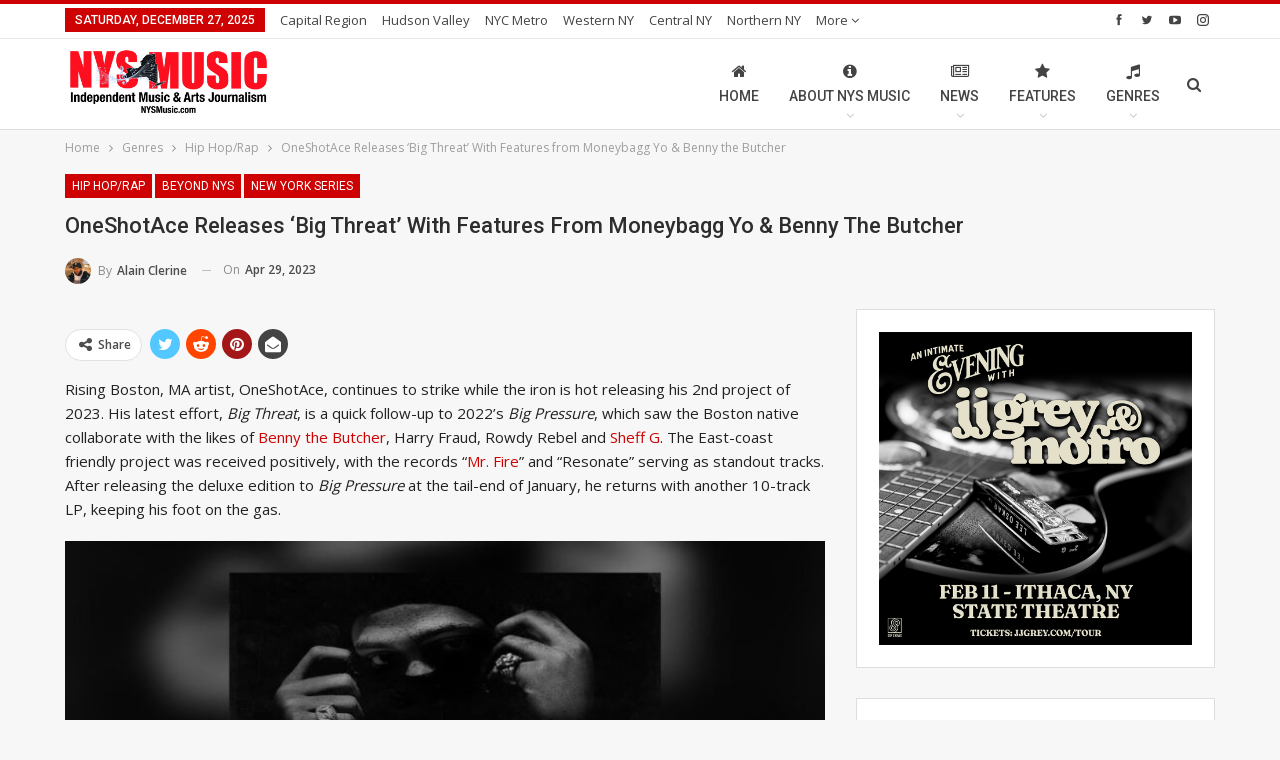

--- FILE ---
content_type: text/html; charset=UTF-8
request_url: https://nysmusic.com/2023/04/29/oneshotace-releases-big-threat-with-features-from-moneybagg-yo-benny-the-butcher/
body_size: 24953
content:
<!DOCTYPE html><!--[if IE 8]>
	<html class="ie ie8" lang="en-US" itemscope itemtype="https://schema.org/BlogPosting"> <![endif]--><!--[if IE 9]>
	<html class="ie ie9" lang="en-US" itemscope itemtype="https://schema.org/BlogPosting"> <![endif]--><!--[if gt IE 9]><!--><html lang="en-US" itemscope="" itemtype="https://schema.org/BlogPosting"><!--<![endif]--><head><script>var __ezHttpConsent={setByCat:function(src,tagType,attributes,category,force,customSetScriptFn=null){var setScript=function(){if(force||window.ezTcfConsent[category]){if(typeof customSetScriptFn==='function'){customSetScriptFn();}else{var scriptElement=document.createElement(tagType);scriptElement.src=src;attributes.forEach(function(attr){for(var key in attr){if(attr.hasOwnProperty(key)){scriptElement.setAttribute(key,attr[key]);}}});var firstScript=document.getElementsByTagName(tagType)[0];firstScript.parentNode.insertBefore(scriptElement,firstScript);}}};if(force||(window.ezTcfConsent&&window.ezTcfConsent.loaded)){setScript();}else if(typeof getEzConsentData==="function"){getEzConsentData().then(function(ezTcfConsent){if(ezTcfConsent&&ezTcfConsent.loaded){setScript();}else{console.error("cannot get ez consent data");force=true;setScript();}});}else{force=true;setScript();console.error("getEzConsentData is not a function");}},};</script>
<script>var ezTcfConsent=window.ezTcfConsent?window.ezTcfConsent:{loaded:false,store_info:false,develop_and_improve_services:false,measure_ad_performance:false,measure_content_performance:false,select_basic_ads:false,create_ad_profile:false,select_personalized_ads:false,create_content_profile:false,select_personalized_content:false,understand_audiences:false,use_limited_data_to_select_content:false,};function getEzConsentData(){return new Promise(function(resolve){document.addEventListener("ezConsentEvent",function(event){var ezTcfConsent=event.detail.ezTcfConsent;resolve(ezTcfConsent);});});}</script>
<script>if(typeof _setEzCookies!=='function'){function _setEzCookies(ezConsentData){var cookies=window.ezCookieQueue;for(var i=0;i<cookies.length;i++){var cookie=cookies[i];if(ezConsentData&&ezConsentData.loaded&&ezConsentData[cookie.tcfCategory]){document.cookie=cookie.name+"="+cookie.value;}}}}
window.ezCookieQueue=window.ezCookieQueue||[];if(typeof addEzCookies!=='function'){function addEzCookies(arr){window.ezCookieQueue=[...window.ezCookieQueue,...arr];}}
addEzCookies([{name:"ezoab_270352",value:"mod67; Path=/; Domain=nysmusic.com; Max-Age=7200",tcfCategory:"store_info",isEzoic:"true",},{name:"ezosuibasgeneris-1",value:"9316f383-b23f-46f8-5869-67a4abd7bfdf; Path=/; Domain=nysmusic.com; Expires=Sun, 27 Dec 2026 15:26:15 UTC; Secure; SameSite=None",tcfCategory:"understand_audiences",isEzoic:"true",}]);if(window.ezTcfConsent&&window.ezTcfConsent.loaded){_setEzCookies(window.ezTcfConsent);}else if(typeof getEzConsentData==="function"){getEzConsentData().then(function(ezTcfConsent){if(ezTcfConsent&&ezTcfConsent.loaded){_setEzCookies(window.ezTcfConsent);}else{console.error("cannot get ez consent data");_setEzCookies(window.ezTcfConsent);}});}else{console.error("getEzConsentData is not a function");_setEzCookies(window.ezTcfConsent);}</script><script type="text/javascript" data-ezscrex='false' data-cfasync='false'>window._ezaq = Object.assign({"edge_cache_status":12,"edge_response_time":2259,"url":"https://nysmusic.com/2023/04/29/oneshotace-releases-big-threat-with-features-from-moneybagg-yo-benny-the-butcher/"}, typeof window._ezaq !== "undefined" ? window._ezaq : {});</script><script type="text/javascript" data-ezscrex='false' data-cfasync='false'>window._ezaq = Object.assign({"ab_test_id":"mod67"}, typeof window._ezaq !== "undefined" ? window._ezaq : {});window.__ez=window.__ez||{};window.__ez.tf={"bsinstl":"true"};</script><script type="text/javascript" data-ezscrex='false' data-cfasync='false'>window.ezDisableAds = true;</script><meta charset="UTF-8"/>
<script data-ezscrex='false' data-cfasync='false' data-pagespeed-no-defer>var __ez=__ez||{};__ez.stms=Date.now();__ez.evt={};__ez.script={};__ez.ck=__ez.ck||{};__ez.template={};__ez.template.isOrig=true;window.__ezScriptHost="//www.ezojs.com";__ez.queue=__ez.queue||function(){var e=0,i=0,t=[],n=!1,o=[],r=[],s=!0,a=function(e,i,n,o,r,s,a){var l=arguments.length>7&&void 0!==arguments[7]?arguments[7]:window,d=this;this.name=e,this.funcName=i,this.parameters=null===n?null:w(n)?n:[n],this.isBlock=o,this.blockedBy=r,this.deleteWhenComplete=s,this.isError=!1,this.isComplete=!1,this.isInitialized=!1,this.proceedIfError=a,this.fWindow=l,this.isTimeDelay=!1,this.process=function(){f("... func = "+e),d.isInitialized=!0,d.isComplete=!0,f("... func.apply: "+e);var i=d.funcName.split("."),n=null,o=this.fWindow||window;i.length>3||(n=3===i.length?o[i[0]][i[1]][i[2]]:2===i.length?o[i[0]][i[1]]:o[d.funcName]),null!=n&&n.apply(null,this.parameters),!0===d.deleteWhenComplete&&delete t[e],!0===d.isBlock&&(f("----- F'D: "+d.name),m())}},l=function(e,i,t,n,o,r,s){var a=arguments.length>7&&void 0!==arguments[7]?arguments[7]:window,l=this;this.name=e,this.path=i,this.async=o,this.defer=r,this.isBlock=t,this.blockedBy=n,this.isInitialized=!1,this.isError=!1,this.isComplete=!1,this.proceedIfError=s,this.fWindow=a,this.isTimeDelay=!1,this.isPath=function(e){return"/"===e[0]&&"/"!==e[1]},this.getSrc=function(e){return void 0!==window.__ezScriptHost&&this.isPath(e)&&"banger.js"!==this.name?window.__ezScriptHost+e:e},this.process=function(){l.isInitialized=!0,f("... file = "+e);var i=this.fWindow?this.fWindow.document:document,t=i.createElement("script");t.src=this.getSrc(this.path),!0===o?t.async=!0:!0===r&&(t.defer=!0),t.onerror=function(){var e={url:window.location.href,name:l.name,path:l.path,user_agent:window.navigator.userAgent};"undefined"!=typeof _ezaq&&(e.pageview_id=_ezaq.page_view_id);var i=encodeURIComponent(JSON.stringify(e)),t=new XMLHttpRequest;t.open("GET","//g.ezoic.net/ezqlog?d="+i,!0),t.send(),f("----- ERR'D: "+l.name),l.isError=!0,!0===l.isBlock&&m()},t.onreadystatechange=t.onload=function(){var e=t.readyState;f("----- F'D: "+l.name),e&&!/loaded|complete/.test(e)||(l.isComplete=!0,!0===l.isBlock&&m())},i.getElementsByTagName("head")[0].appendChild(t)}},d=function(e,i){this.name=e,this.path="",this.async=!1,this.defer=!1,this.isBlock=!1,this.blockedBy=[],this.isInitialized=!0,this.isError=!1,this.isComplete=i,this.proceedIfError=!1,this.isTimeDelay=!1,this.process=function(){}};function c(e,i,n,s,a,d,c,u,f){var m=new l(e,i,n,s,a,d,c,f);!0===u?o[e]=m:r[e]=m,t[e]=m,h(m)}function h(e){!0!==u(e)&&0!=s&&e.process()}function u(e){if(!0===e.isTimeDelay&&!1===n)return f(e.name+" blocked = TIME DELAY!"),!0;if(w(e.blockedBy))for(var i=0;i<e.blockedBy.length;i++){var o=e.blockedBy[i];if(!1===t.hasOwnProperty(o))return f(e.name+" blocked = "+o),!0;if(!0===e.proceedIfError&&!0===t[o].isError)return!1;if(!1===t[o].isComplete)return f(e.name+" blocked = "+o),!0}return!1}function f(e){var i=window.location.href,t=new RegExp("[?&]ezq=([^&#]*)","i").exec(i);"1"===(t?t[1]:null)&&console.debug(e)}function m(){++e>200||(f("let's go"),p(o),p(r))}function p(e){for(var i in e)if(!1!==e.hasOwnProperty(i)){var t=e[i];!0===t.isComplete||u(t)||!0===t.isInitialized||!0===t.isError?!0===t.isError?f(t.name+": error"):!0===t.isComplete?f(t.name+": complete already"):!0===t.isInitialized&&f(t.name+": initialized already"):t.process()}}function w(e){return"[object Array]"==Object.prototype.toString.call(e)}return window.addEventListener("load",(function(){setTimeout((function(){n=!0,f("TDELAY -----"),m()}),5e3)}),!1),{addFile:c,addFileOnce:function(e,i,n,o,r,s,a,l,d){t[e]||c(e,i,n,o,r,s,a,l,d)},addDelayFile:function(e,i){var n=new l(e,i,!1,[],!1,!1,!0);n.isTimeDelay=!0,f(e+" ...  FILE! TDELAY"),r[e]=n,t[e]=n,h(n)},addFunc:function(e,n,s,l,d,c,u,f,m,p){!0===c&&(e=e+"_"+i++);var w=new a(e,n,s,l,d,u,f,p);!0===m?o[e]=w:r[e]=w,t[e]=w,h(w)},addDelayFunc:function(e,i,n){var o=new a(e,i,n,!1,[],!0,!0);o.isTimeDelay=!0,f(e+" ...  FUNCTION! TDELAY"),r[e]=o,t[e]=o,h(o)},items:t,processAll:m,setallowLoad:function(e){s=e},markLoaded:function(e){if(e&&0!==e.length){if(e in t){var i=t[e];!0===i.isComplete?f(i.name+" "+e+": error loaded duplicate"):(i.isComplete=!0,i.isInitialized=!0)}else t[e]=new d(e,!0);f("markLoaded dummyfile: "+t[e].name)}},logWhatsBlocked:function(){for(var e in t)!1!==t.hasOwnProperty(e)&&u(t[e])}}}();__ez.evt.add=function(e,t,n){e.addEventListener?e.addEventListener(t,n,!1):e.attachEvent?e.attachEvent("on"+t,n):e["on"+t]=n()},__ez.evt.remove=function(e,t,n){e.removeEventListener?e.removeEventListener(t,n,!1):e.detachEvent?e.detachEvent("on"+t,n):delete e["on"+t]};__ez.script.add=function(e){var t=document.createElement("script");t.src=e,t.async=!0,t.type="text/javascript",document.getElementsByTagName("head")[0].appendChild(t)};__ez.dot=__ez.dot||{};__ez.queue.addFileOnce('/detroitchicago/boise.js', '/detroitchicago/boise.js?gcb=195-2&cb=5', true, [], true, false, true, false);__ez.queue.addFileOnce('/parsonsmaize/abilene.js', '/parsonsmaize/abilene.js?gcb=195-2&cb=b20dfef28c', true, [], true, false, true, false);__ez.queue.addFileOnce('/parsonsmaize/mulvane.js', '/parsonsmaize/mulvane.js?gcb=195-2&cb=e75e48eec0', true, ['/parsonsmaize/abilene.js'], true, false, true, false);__ez.queue.addFileOnce('/detroitchicago/birmingham.js', '/detroitchicago/birmingham.js?gcb=195-2&cb=539c47377c', true, ['/parsonsmaize/abilene.js'], true, false, true, false);</script>
<script type="text/javascript">var _ez_send_requests_through_ezoic = true;</script>
<script data-ezscrex="false" type="text/javascript" data-cfasync="false">window._ezaq = Object.assign({"ad_cache_level":0,"adpicker_placement_cnt":0,"ai_placeholder_cache_level":0,"ai_placeholder_placement_cnt":-1,"article_category":"Beyond NYS","author":"Alain Clerine","domain":"nysmusic.com","domain_id":270352,"ezcache_level":1,"ezcache_skip_code":0,"has_bad_image":0,"has_bad_words":0,"is_sitespeed":0,"lt_cache_level":0,"publish_date":"2023-04-29","response_size":123011,"response_size_orig":117131,"response_time_orig":2246,"template_id":5,"url":"https://nysmusic.com/2023/04/29/oneshotace-releases-big-threat-with-features-from-moneybagg-yo-benny-the-butcher/","word_count":0,"worst_bad_word_level":0}, typeof window._ezaq !== "undefined" ? window._ezaq : {});__ez.queue.markLoaded('ezaqBaseReady');</script>
<script type='text/javascript' data-ezscrex='false' data-cfasync='false'>
window.ezAnalyticsStatic = true;
window._ez_send_requests_through_ezoic = true;
function analyticsAddScript(script) {
	var ezDynamic = document.createElement('script');
	ezDynamic.type = 'text/javascript';
	ezDynamic.innerHTML = script;
	document.head.appendChild(ezDynamic);
}
function getCookiesWithPrefix() {
    var allCookies = document.cookie.split(';');
    var cookiesWithPrefix = {};

    for (var i = 0; i < allCookies.length; i++) {
        var cookie = allCookies[i].trim();

        for (var j = 0; j < arguments.length; j++) {
            var prefix = arguments[j];
            if (cookie.indexOf(prefix) === 0) {
                var cookieParts = cookie.split('=');
                var cookieName = cookieParts[0];
                var cookieValue = cookieParts.slice(1).join('=');
                cookiesWithPrefix[cookieName] = decodeURIComponent(cookieValue);
                break; // Once matched, no need to check other prefixes
            }
        }
    }

    return cookiesWithPrefix;
}
function productAnalytics() {
	var d = {"pr":[6,3],"omd5":"c102b9d91347e8a2f3182382c980bee5","nar":"risk score"};
	d.u = _ezaq.url;
	d.p = _ezaq.page_view_id;
	d.v = _ezaq.visit_uuid;
	d.ab = _ezaq.ab_test_id;
	d.e = JSON.stringify(_ezaq);
	d.ref = document.referrer;
	d.c = getCookiesWithPrefix('active_template', 'ez', 'lp_');
	if(typeof ez_utmParams !== 'undefined') {
		d.utm = ez_utmParams;
	}

	var dataText = JSON.stringify(d);
	var xhr = new XMLHttpRequest();
	xhr.open('POST','//g.ezoic.net/ezais/analytics?cb=1', true);
	xhr.onload = function () {
		if (xhr.status!=200) {
            return;
		}

        if(document.readyState !== 'loading') {
            analyticsAddScript(xhr.response);
            return;
        }

        var eventFunc = function() {
            if(document.readyState === 'loading') {
                return;
            }
            document.removeEventListener('readystatechange', eventFunc, false);
            analyticsAddScript(xhr.response);
        };

        document.addEventListener('readystatechange', eventFunc, false);
	};
	xhr.setRequestHeader('Content-Type','text/plain');
	xhr.send(dataText);
}
__ez.queue.addFunc("productAnalytics", "productAnalytics", null, true, ['ezaqBaseReady'], false, false, false, true);
</script><base href="https://nysmusic.com/2023/04/29/oneshotace-releases-big-threat-with-features-from-moneybagg-yo-benny-the-butcher/"/>
				
		<meta http-equiv="X-UA-Compatible" content="IE=edge"/>
		<meta name="viewport" content="width=device-width, initial-scale=1.0"/>
		<link rel="pingback" href="https://nysmusic.com/site/xmlrpc.php"/>

		<meta name="robots" content="index, follow, max-image-preview:large, max-snippet:-1, max-video-preview:-1"/>
		<style>img:is([sizes="auto" i], [sizes^="auto," i]) { contain-intrinsic-size: 3000px 1500px }</style>
		
	<!-- This site is optimized with the Yoast SEO Premium plugin v23.4 (Yoast SEO v23.5) - https://yoast.com/wordpress/plugins/seo/ -->
	<title>OneShotAce Releases &#39;Big Threat&#39; With Features from Moneybagg Yo &amp; Benny the Butcher</title>
	<meta name="description" content="Rising Boston, MA artist, OneShotAce, continues to strike while the iron is hot releasing his 2nd project of 2023."/>
	<link rel="canonical" href="https://nysmusic.com/2023/04/29/oneshotace-releases-big-threat-with-features-from-moneybagg-yo-benny-the-butcher/"/>
	<script type="application/ld+json" class="yoast-schema-graph">{"@context":"https://schema.org","@graph":[{"@type":"Article","@id":"https://nysmusic.com/2023/04/29/oneshotace-releases-big-threat-with-features-from-moneybagg-yo-benny-the-butcher/#article","isPartOf":{"@id":"https://nysmusic.com/2023/04/29/oneshotace-releases-big-threat-with-features-from-moneybagg-yo-benny-the-butcher/"},"author":{"name":"Alain Clerine","@id":"https://nysmusic.com/#/schema/person/7b4809d47b360563eb4ae3ca7388dcd3"},"headline":"OneShotAce Releases &#8216;Big Threat&#8217; With Features from Moneybagg Yo &#038; Benny the Butcher","datePublished":"2023-04-29T20:45:00+00:00","dateModified":"2023-04-30T07:28:22+00:00","mainEntityOfPage":{"@id":"https://nysmusic.com/2023/04/29/oneshotace-releases-big-threat-with-features-from-moneybagg-yo-benny-the-butcher/"},"wordCount":223,"publisher":{"@id":"https://nysmusic.com/#organization"},"image":{"@id":"https://nysmusic.com/2023/04/29/oneshotace-releases-big-threat-with-features-from-moneybagg-yo-benny-the-butcher/#primaryimage"},"thumbnailUrl":"https://nysmusic.com/site/wp-content/uploads/2023/04/big-threat-cover.jpeg","keywords":["benny the butcher","boston","hip hop","Moneybagg Yo","Music News","New Album","OneShotAce"],"articleSection":["Beyond NYS","Hip Hop/Rap","New York Series"],"inLanguage":"en-US"},{"@type":"WebPage","@id":"https://nysmusic.com/2023/04/29/oneshotace-releases-big-threat-with-features-from-moneybagg-yo-benny-the-butcher/","url":"https://nysmusic.com/2023/04/29/oneshotace-releases-big-threat-with-features-from-moneybagg-yo-benny-the-butcher/","name":"OneShotAce Releases 'Big Threat' With Features from Moneybagg Yo & Benny the Butcher","isPartOf":{"@id":"https://nysmusic.com/#website"},"primaryImageOfPage":{"@id":"https://nysmusic.com/2023/04/29/oneshotace-releases-big-threat-with-features-from-moneybagg-yo-benny-the-butcher/#primaryimage"},"image":{"@id":"https://nysmusic.com/2023/04/29/oneshotace-releases-big-threat-with-features-from-moneybagg-yo-benny-the-butcher/#primaryimage"},"thumbnailUrl":"https://nysmusic.com/site/wp-content/uploads/2023/04/big-threat-cover.jpeg","datePublished":"2023-04-29T20:45:00+00:00","dateModified":"2023-04-30T07:28:22+00:00","description":"Rising Boston, MA artist, OneShotAce, continues to strike while the iron is hot releasing his 2nd project of 2023.","breadcrumb":{"@id":"https://nysmusic.com/2023/04/29/oneshotace-releases-big-threat-with-features-from-moneybagg-yo-benny-the-butcher/#breadcrumb"},"inLanguage":"en-US","potentialAction":[{"@type":"ReadAction","target":["https://nysmusic.com/2023/04/29/oneshotace-releases-big-threat-with-features-from-moneybagg-yo-benny-the-butcher/"]}]},{"@type":"ImageObject","inLanguage":"en-US","@id":"https://nysmusic.com/2023/04/29/oneshotace-releases-big-threat-with-features-from-moneybagg-yo-benny-the-butcher/#primaryimage","url":"https://nysmusic.com/site/wp-content/uploads/2023/04/big-threat-cover.jpeg","contentUrl":"https://nysmusic.com/site/wp-content/uploads/2023/04/big-threat-cover.jpeg","width":1000,"height":1000},{"@type":"BreadcrumbList","@id":"https://nysmusic.com/2023/04/29/oneshotace-releases-big-threat-with-features-from-moneybagg-yo-benny-the-butcher/#breadcrumb","itemListElement":[{"@type":"ListItem","position":1,"name":"Home","item":"https://nysmusic.com/"},{"@type":"ListItem","position":2,"name":"OneShotAce Releases &#8216;Big Threat&#8217; With Features from Moneybagg Yo &#038; Benny the Butcher"}]},{"@type":"WebSite","@id":"https://nysmusic.com/#website","url":"https://nysmusic.com/","name":"NYS Music","description":"If you enjoyed this article, please consider donating $5 (or even $1) to support the journalists, editors and photographers at NYS Music, a non-profit music news website highlighting the extensive music scenes, history, and events found all across New York State. Learn more about our mission here.","publisher":{"@id":"https://nysmusic.com/#organization"},"alternateName":"Nystatemusic","potentialAction":[{"@type":"SearchAction","target":{"@type":"EntryPoint","urlTemplate":"https://nysmusic.com/?s={search_term_string}"},"query-input":{"@type":"PropertyValueSpecification","valueRequired":true,"valueName":"search_term_string"}}],"inLanguage":"en-US"},{"@type":["Organization","Place"],"@id":"https://nysmusic.com/#organization","name":"NYS Music","alternateName":"Nystatemusic","url":"https://nysmusic.com/","logo":{"@id":"https://nysmusic.com/2023/04/29/oneshotace-releases-big-threat-with-features-from-moneybagg-yo-benny-the-butcher/#local-main-organization-logo"},"image":{"@id":"https://nysmusic.com/2023/04/29/oneshotace-releases-big-threat-with-features-from-moneybagg-yo-benny-the-butcher/#local-main-organization-logo"},"sameAs":["http://www.facebook.com/nystatemusic","https://x.com/nystatemusic","http://www.instagram.com/nystatemusic"],"description":"NYS Music is New York State’s Music News Source. We offer daily music reviews, news, interviews, video, exclusive premieres and the latest on events throughout New York State and surrounding areas. The shared vision for all who contribute to NYS Music, is that they have the ability to hone their skills and build their experience while highlighting the best of New York’s extensive and historic music and art scenes. We want to see how artists grow locally and then widen across the country, bringing a huge national audience to New York. New York has historically been the hub, the heart, the center of America’s music scene going back to the beginnings of this nation. We explore these roots to see where we have been, and where will be going. We are given a chance for artists to do what they are best at – creating art. We look to the past, create in the present and focus on the future.","foundingDate":"2015-03-01","address":{"@id":"https://nysmusic.com/2023/04/29/oneshotace-releases-big-threat-with-features-from-moneybagg-yo-benny-the-butcher/#local-main-place-address"},"telephone":["13155692432"],"openingHoursSpecification":[],"email":"pete@nysmusic.com","faxNumber":"NYS Music","areaServed":"New York State"},{"@type":"Person","@id":"https://nysmusic.com/#/schema/person/7b4809d47b360563eb4ae3ca7388dcd3","name":"Alain Clerine","image":{"@type":"ImageObject","inLanguage":"en-US","@id":"https://nysmusic.com/#/schema/person/image/","url":"https://nysmusic.com/site/wp-content/wphb-cache/gravatar/986/986e19d733d5c08710e7df9abe4f8b89x96.jpg","contentUrl":"https://nysmusic.com/site/wp-content/wphb-cache/gravatar/986/986e19d733d5c08710e7df9abe4f8b89x96.jpg","caption":"Alain Clerine"},"description":"\"Even if It ain't sunny, hey, I ain't complaining. I'm in the rain doing a buck-forty hydroplanin'\" Sports &amp; Music enthusiast. Knicks, Mets &amp; Jets. BA in Journalism.","sameAs":["https://gridironheroics.com/author/alain-clerine/","https://www.instagram.com/ogjonny_/","https://www.linkedin.com/in/alain-jonathan-clerine-22750317b/","https://x.com/@ogjonny_"],"url":"https://nysmusic.com/author/aclerine/"},{"@type":"PostalAddress","@id":"https://nysmusic.com/2023/04/29/oneshotace-releases-big-threat-with-features-from-moneybagg-yo-benny-the-butcher/#local-main-place-address","streetAddress":"22 Cuthbert St","addressLocality":"Scotia","postalCode":"12302","addressRegion":"NY","addressCountry":"US"},{"@type":"ImageObject","inLanguage":"en-US","@id":"https://nysmusic.com/2023/04/29/oneshotace-releases-big-threat-with-features-from-moneybagg-yo-benny-the-butcher/#local-main-organization-logo","url":"https://nysmusic.com/site/wp-content/uploads/2024/09/NYSMusic_Logo_updated_2020_03F-01.png","contentUrl":"https://nysmusic.com/site/wp-content/uploads/2024/09/NYSMusic_Logo_updated_2020_03F-01.png","width":1801,"height":1800,"caption":"NYS Music"}]}</script>
	<meta name="geo.placename" content="Scotia"/>
	<meta name="geo.region" content="United States (US)"/>
	<!-- / Yoast SEO Premium plugin. -->


<link rel="dns-prefetch" href="//www.googletagmanager.com"/>
<link rel="dns-prefetch" href="//fonts.googleapis.com"/>
<link rel="dns-prefetch" href="//rules.quantcount.com"/>
<link rel="dns-prefetch" href="//cdn-radiotime-logos.tunein.com"/>
<link rel="dns-prefetch" href="//delivery-cdn-cf.adswizz.com"/>
<link rel="dns-prefetch" href="//cdn-embed.tunein.com"/>
<link rel="dns-prefetch" href="//synchroscript.deliveryengine.adswizz.com"/>
<link rel="dns-prefetch" href="//synchrobox.adswizz.com"/>
<link rel="dns-prefetch" href="//tpc.googlesyndication.com"/>
<link rel="dns-prefetch" href="//fw.adsafeprotected.com"/>
<link rel="dns-prefetch" href="//thrtle.com"/>
<link rel="dns-prefetch" href="//ib.mookie1.com"/>
<link rel="dns-prefetch" href="//sync.sharethis.com"/>
<link rel="dns-prefetch" href="//loadm.exelator.com"/>
<link rel="dns-prefetch" href="//ml314.com"/>
<link rel="dns-prefetch" href="//bcp.crwdcntrl.net"/>
<link rel="dns-prefetch" href="//cdn.ampproject.org"/>
<link rel="dns-prefetch" href="//securepubads.g.doubleclick.net"/>
<link rel="dns-prefetch" href="//284694.smushcdn.com"/>
<link rel="dns-prefetch" href="//fonts.gstatic.com"/>
<link rel="dns-prefetch" href="//ajax.googleapis.com"/>
<link rel="dns-prefetch" href="//apis.google.com"/>
<link rel="dns-prefetch" href="//google-analytics.com"/>
<link rel="dns-prefetch" href="//www.google-analytics.com"/>
<link rel="dns-prefetch" href="//ssl.google-analytics.com"/>
<link rel="dns-prefetch" href="//youtube.com"/>
<link rel="dns-prefetch" href="//s.gravatar.com"/>
<link href="//rules.quantcount.com" rel="preconnect"/>
<link href="//cdn-radiotime-logos.tunein.com" rel="preconnect"/>
<link href="//delivery-cdn-cf.adswizz.com" rel="preconnect"/>
<link href="//cdn-embed.tunein.com" rel="preconnect"/>
<link href="//284694.smushcdn.com" rel="preconnect"/>
<link href="//fonts.gstatic.com" rel="preconnect"/>
<link href="//g.ezoic.net" rel="preconnect"/>
<link href="//apis.google.com" rel="preconnect"/>
<link href="//securepubads.g.doubleclick.net" rel="preconnect"/>
<link href="//cdn.ampproject.org" rel="preconnect"/>
<link href="//synchroscript.deliveryengine.adswizz.com" rel="preconnect"/>
<link href="//synchrobox.adswizz.com" rel="preconnect"/>
<link href="//tpc.googlesyndication.com" rel="preconnect"/>
<link href="//fw.adsafeprotected.com" rel="preconnect"/>
<link href="//thrtle.com" rel="preconnect"/>
<link href="//ib.mookie1.com" rel="preconnect"/>
<link href="//sync.sharethis.com" rel="preconnect"/>
<link href="//loadm.exelator.com" rel="preconnect"/>
<link href="//ml314.com" rel="preconnect"/>
<link href="//bcp.crwdcntrl.net" rel="preconnect"/>
<link href="http://fonts.googleapis.com" rel="preconnect"/>
<link rel="alternate" type="application/rss+xml" title="NYS Music » Feed" href="https://nysmusic.com/feed/"/>
<link rel="alternate" type="application/rss+xml" title="NYS Music » Comments Feed" href="https://nysmusic.com/comments/feed/"/>
		<style>
			.lazyload,
			.lazyloading {
				max-width: 100%;
			}
		</style>
		<link rel="stylesheet" id="wp-block-library-css" href="https://nysmusic.com/site/wp-includes/css/dist/block-library/style.min.css" type="text/css" media="all"/>
<style id="classic-theme-styles-inline-css" type="text/css">
/*! This file is auto-generated */
.wp-block-button__link{color:#fff;background-color:#32373c;border-radius:9999px;box-shadow:none;text-decoration:none;padding:calc(.667em + 2px) calc(1.333em + 2px);font-size:1.125em}.wp-block-file__button{background:#32373c;color:#fff;text-decoration:none}
</style>
<style id="global-styles-inline-css" type="text/css">
body{--wp--preset--color--black: #000000;--wp--preset--color--cyan-bluish-gray: #abb8c3;--wp--preset--color--white: #ffffff;--wp--preset--color--pale-pink: #f78da7;--wp--preset--color--vivid-red: #cf2e2e;--wp--preset--color--luminous-vivid-orange: #ff6900;--wp--preset--color--luminous-vivid-amber: #fcb900;--wp--preset--color--light-green-cyan: #7bdcb5;--wp--preset--color--vivid-green-cyan: #00d084;--wp--preset--color--pale-cyan-blue: #8ed1fc;--wp--preset--color--vivid-cyan-blue: #0693e3;--wp--preset--color--vivid-purple: #9b51e0;--wp--preset--gradient--vivid-cyan-blue-to-vivid-purple: linear-gradient(135deg,rgba(6,147,227,1) 0%,rgb(155,81,224) 100%);--wp--preset--gradient--light-green-cyan-to-vivid-green-cyan: linear-gradient(135deg,rgb(122,220,180) 0%,rgb(0,208,130) 100%);--wp--preset--gradient--luminous-vivid-amber-to-luminous-vivid-orange: linear-gradient(135deg,rgba(252,185,0,1) 0%,rgba(255,105,0,1) 100%);--wp--preset--gradient--luminous-vivid-orange-to-vivid-red: linear-gradient(135deg,rgba(255,105,0,1) 0%,rgb(207,46,46) 100%);--wp--preset--gradient--very-light-gray-to-cyan-bluish-gray: linear-gradient(135deg,rgb(238,238,238) 0%,rgb(169,184,195) 100%);--wp--preset--gradient--cool-to-warm-spectrum: linear-gradient(135deg,rgb(74,234,220) 0%,rgb(151,120,209) 20%,rgb(207,42,186) 40%,rgb(238,44,130) 60%,rgb(251,105,98) 80%,rgb(254,248,76) 100%);--wp--preset--gradient--blush-light-purple: linear-gradient(135deg,rgb(255,206,236) 0%,rgb(152,150,240) 100%);--wp--preset--gradient--blush-bordeaux: linear-gradient(135deg,rgb(254,205,165) 0%,rgb(254,45,45) 50%,rgb(107,0,62) 100%);--wp--preset--gradient--luminous-dusk: linear-gradient(135deg,rgb(255,203,112) 0%,rgb(199,81,192) 50%,rgb(65,88,208) 100%);--wp--preset--gradient--pale-ocean: linear-gradient(135deg,rgb(255,245,203) 0%,rgb(182,227,212) 50%,rgb(51,167,181) 100%);--wp--preset--gradient--electric-grass: linear-gradient(135deg,rgb(202,248,128) 0%,rgb(113,206,126) 100%);--wp--preset--gradient--midnight: linear-gradient(135deg,rgb(2,3,129) 0%,rgb(40,116,252) 100%);--wp--preset--font-size--small: 13px;--wp--preset--font-size--medium: 20px;--wp--preset--font-size--large: 36px;--wp--preset--font-size--x-large: 42px;--wp--preset--spacing--20: 0.44rem;--wp--preset--spacing--30: 0.67rem;--wp--preset--spacing--40: 1rem;--wp--preset--spacing--50: 1.5rem;--wp--preset--spacing--60: 2.25rem;--wp--preset--spacing--70: 3.38rem;--wp--preset--spacing--80: 5.06rem;--wp--preset--shadow--natural: 6px 6px 9px rgba(0, 0, 0, 0.2);--wp--preset--shadow--deep: 12px 12px 50px rgba(0, 0, 0, 0.4);--wp--preset--shadow--sharp: 6px 6px 0px rgba(0, 0, 0, 0.2);--wp--preset--shadow--outlined: 6px 6px 0px -3px rgba(255, 255, 255, 1), 6px 6px rgba(0, 0, 0, 1);--wp--preset--shadow--crisp: 6px 6px 0px rgba(0, 0, 0, 1);}:where(.is-layout-flex){gap: 0.5em;}:where(.is-layout-grid){gap: 0.5em;}body .is-layout-flow > .alignleft{float: left;margin-inline-start: 0;margin-inline-end: 2em;}body .is-layout-flow > .alignright{float: right;margin-inline-start: 2em;margin-inline-end: 0;}body .is-layout-flow > .aligncenter{margin-left: auto !important;margin-right: auto !important;}body .is-layout-constrained > .alignleft{float: left;margin-inline-start: 0;margin-inline-end: 2em;}body .is-layout-constrained > .alignright{float: right;margin-inline-start: 2em;margin-inline-end: 0;}body .is-layout-constrained > .aligncenter{margin-left: auto !important;margin-right: auto !important;}body .is-layout-constrained > :where(:not(.alignleft):not(.alignright):not(.alignfull)){max-width: var(--wp--style--global--content-size);margin-left: auto !important;margin-right: auto !important;}body .is-layout-constrained > .alignwide{max-width: var(--wp--style--global--wide-size);}body .is-layout-flex{display: flex;}body .is-layout-flex{flex-wrap: wrap;align-items: center;}body .is-layout-flex > *{margin: 0;}body .is-layout-grid{display: grid;}body .is-layout-grid > *{margin: 0;}:where(.wp-block-columns.is-layout-flex){gap: 2em;}:where(.wp-block-columns.is-layout-grid){gap: 2em;}:where(.wp-block-post-template.is-layout-flex){gap: 1.25em;}:where(.wp-block-post-template.is-layout-grid){gap: 1.25em;}.has-black-color{color: var(--wp--preset--color--black) !important;}.has-cyan-bluish-gray-color{color: var(--wp--preset--color--cyan-bluish-gray) !important;}.has-white-color{color: var(--wp--preset--color--white) !important;}.has-pale-pink-color{color: var(--wp--preset--color--pale-pink) !important;}.has-vivid-red-color{color: var(--wp--preset--color--vivid-red) !important;}.has-luminous-vivid-orange-color{color: var(--wp--preset--color--luminous-vivid-orange) !important;}.has-luminous-vivid-amber-color{color: var(--wp--preset--color--luminous-vivid-amber) !important;}.has-light-green-cyan-color{color: var(--wp--preset--color--light-green-cyan) !important;}.has-vivid-green-cyan-color{color: var(--wp--preset--color--vivid-green-cyan) !important;}.has-pale-cyan-blue-color{color: var(--wp--preset--color--pale-cyan-blue) !important;}.has-vivid-cyan-blue-color{color: var(--wp--preset--color--vivid-cyan-blue) !important;}.has-vivid-purple-color{color: var(--wp--preset--color--vivid-purple) !important;}.has-black-background-color{background-color: var(--wp--preset--color--black) !important;}.has-cyan-bluish-gray-background-color{background-color: var(--wp--preset--color--cyan-bluish-gray) !important;}.has-white-background-color{background-color: var(--wp--preset--color--white) !important;}.has-pale-pink-background-color{background-color: var(--wp--preset--color--pale-pink) !important;}.has-vivid-red-background-color{background-color: var(--wp--preset--color--vivid-red) !important;}.has-luminous-vivid-orange-background-color{background-color: var(--wp--preset--color--luminous-vivid-orange) !important;}.has-luminous-vivid-amber-background-color{background-color: var(--wp--preset--color--luminous-vivid-amber) !important;}.has-light-green-cyan-background-color{background-color: var(--wp--preset--color--light-green-cyan) !important;}.has-vivid-green-cyan-background-color{background-color: var(--wp--preset--color--vivid-green-cyan) !important;}.has-pale-cyan-blue-background-color{background-color: var(--wp--preset--color--pale-cyan-blue) !important;}.has-vivid-cyan-blue-background-color{background-color: var(--wp--preset--color--vivid-cyan-blue) !important;}.has-vivid-purple-background-color{background-color: var(--wp--preset--color--vivid-purple) !important;}.has-black-border-color{border-color: var(--wp--preset--color--black) !important;}.has-cyan-bluish-gray-border-color{border-color: var(--wp--preset--color--cyan-bluish-gray) !important;}.has-white-border-color{border-color: var(--wp--preset--color--white) !important;}.has-pale-pink-border-color{border-color: var(--wp--preset--color--pale-pink) !important;}.has-vivid-red-border-color{border-color: var(--wp--preset--color--vivid-red) !important;}.has-luminous-vivid-orange-border-color{border-color: var(--wp--preset--color--luminous-vivid-orange) !important;}.has-luminous-vivid-amber-border-color{border-color: var(--wp--preset--color--luminous-vivid-amber) !important;}.has-light-green-cyan-border-color{border-color: var(--wp--preset--color--light-green-cyan) !important;}.has-vivid-green-cyan-border-color{border-color: var(--wp--preset--color--vivid-green-cyan) !important;}.has-pale-cyan-blue-border-color{border-color: var(--wp--preset--color--pale-cyan-blue) !important;}.has-vivid-cyan-blue-border-color{border-color: var(--wp--preset--color--vivid-cyan-blue) !important;}.has-vivid-purple-border-color{border-color: var(--wp--preset--color--vivid-purple) !important;}.has-vivid-cyan-blue-to-vivid-purple-gradient-background{background: var(--wp--preset--gradient--vivid-cyan-blue-to-vivid-purple) !important;}.has-light-green-cyan-to-vivid-green-cyan-gradient-background{background: var(--wp--preset--gradient--light-green-cyan-to-vivid-green-cyan) !important;}.has-luminous-vivid-amber-to-luminous-vivid-orange-gradient-background{background: var(--wp--preset--gradient--luminous-vivid-amber-to-luminous-vivid-orange) !important;}.has-luminous-vivid-orange-to-vivid-red-gradient-background{background: var(--wp--preset--gradient--luminous-vivid-orange-to-vivid-red) !important;}.has-very-light-gray-to-cyan-bluish-gray-gradient-background{background: var(--wp--preset--gradient--very-light-gray-to-cyan-bluish-gray) !important;}.has-cool-to-warm-spectrum-gradient-background{background: var(--wp--preset--gradient--cool-to-warm-spectrum) !important;}.has-blush-light-purple-gradient-background{background: var(--wp--preset--gradient--blush-light-purple) !important;}.has-blush-bordeaux-gradient-background{background: var(--wp--preset--gradient--blush-bordeaux) !important;}.has-luminous-dusk-gradient-background{background: var(--wp--preset--gradient--luminous-dusk) !important;}.has-pale-ocean-gradient-background{background: var(--wp--preset--gradient--pale-ocean) !important;}.has-electric-grass-gradient-background{background: var(--wp--preset--gradient--electric-grass) !important;}.has-midnight-gradient-background{background: var(--wp--preset--gradient--midnight) !important;}.has-small-font-size{font-size: var(--wp--preset--font-size--small) !important;}.has-medium-font-size{font-size: var(--wp--preset--font-size--medium) !important;}.has-large-font-size{font-size: var(--wp--preset--font-size--large) !important;}.has-x-large-font-size{font-size: var(--wp--preset--font-size--x-large) !important;}
.wp-block-navigation a:where(:not(.wp-element-button)){color: inherit;}
:where(.wp-block-post-template.is-layout-flex){gap: 1.25em;}:where(.wp-block-post-template.is-layout-grid){gap: 1.25em;}
:where(.wp-block-columns.is-layout-flex){gap: 2em;}:where(.wp-block-columns.is-layout-grid){gap: 2em;}
.wp-block-pullquote{font-size: 1.5em;line-height: 1.6;}
</style>
<link rel="stylesheet" id="better-google-custom-search-css" href="https://nysmusic.com/site/wp-content/plugins/better-google-custom-search/css/better-google-custom-search.min.css" type="text/css" media="all"/>
<link rel="stylesheet" id="bs-icons-css" href="https://nysmusic.com/site/wp-content/themes/publisher/includes/libs/better-framework/assets/css/bs-icons.css" type="text/css" media="all"/>
<link rel="stylesheet" id="better-social-counter-css" href="https://nysmusic.com/site/wp-content/plugins/better-social-counter/css/style.min.css" type="text/css" media="all"/>
<link rel="stylesheet" id="ppress-frontend-css" href="https://nysmusic.com/site/wp-content/plugins/wp-user-avatar/assets/css/frontend.min.css" type="text/css" media="all"/>
<link rel="stylesheet" id="ppress-flatpickr-css" href="https://nysmusic.com/site/wp-content/plugins/wp-user-avatar/assets/flatpickr/flatpickr.min.css" type="text/css" media="all"/>
<link rel="stylesheet" id="ppress-select2-css" href="https://nysmusic.com/site/wp-content/plugins/wp-user-avatar/assets/select2/select2.min.css" type="text/css" media="all"/>
<link rel="stylesheet" id="bf-slick-css" href="https://nysmusic.com/site/wp-content/themes/publisher/includes/libs/better-framework/assets/css/slick.min.css" type="text/css" media="all"/>
<link rel="stylesheet" id="blockquote-pack-pro-css" href="https://nysmusic.com/site/wp-content/plugins/blockquote-pack-pro/css/blockquote-pack.min.css" type="text/css" media="all"/>
<link rel="stylesheet" id="newsletter-pack-css" href="https://nysmusic.com/site/wp-content/plugins/newsletter-pack-pro/css/newsletter-pack.min.css" type="text/css" media="all"/>
<link rel="stylesheet" id="smart-lists-pack-pro-css" href="https://nysmusic.com/site/wp-content/plugins/smart-lists-pack-pro/css/smart-lists-pack.min.css" type="text/css" media="all"/>
<link rel="stylesheet" id="pretty-photo-css" href="https://nysmusic.com/site/wp-content/themes/publisher/includes/libs/better-framework/assets/css/pretty-photo.min.css" type="text/css" media="all"/>
<link rel="stylesheet" id="theme-libs-css" href="https://nysmusic.com/site/wp-content/themes/publisher/css/theme-libs.min.css" type="text/css" media="all"/>
<link rel="stylesheet" id="fontawesome-css" href="https://nysmusic.com/site/wp-content/themes/publisher/includes/libs/better-framework/assets/css/font-awesome.min.css" type="text/css" media="all"/>
<link rel="stylesheet" id="publisher-css" href="https://nysmusic.com/site/wp-content/themes/publisher/style-7.11.0.min.css" type="text/css" media="all"/>
<link rel="stylesheet" id="publisher-child-css" href="https://nysmusic.com/site/wp-content/themes/publisher-child/style.css" type="text/css" media="all"/>
<link rel="stylesheet" id="better-framework-main-fonts-css" href="https://fonts.googleapis.com/css?family=Open+Sans:400,600%7CRoboto:400,500,400italic&amp;display=swap" type="text/css" media="all"/>
<link rel="stylesheet" id="yop-public-css" href="https://nysmusic.com/site/wp-content/plugins/yop-poll-pro/public/assets/css/yop-poll-public-6.5.32.css" type="text/css" media="all"/>
<link rel="stylesheet" id="publisher-theme-clean-tech-css" href="https://nysmusic.com/site/wp-content/themes/publisher/includes/styles/clean-tech/style.min.css" type="text/css" media="all"/>
<script type="text/javascript" src="https://nysmusic.com/site/wp-includes/js/jquery/jquery.min.js" id="jquery-core-js"></script>
<script type="text/javascript" src="https://nysmusic.com/site/wp-includes/js/jquery/jquery-migrate.min.js" id="jquery-migrate-js"></script>
<script type="text/javascript" src="https://nysmusic.com/site/wp-content/plugins/wp-user-avatar/assets/flatpickr/flatpickr.min.js" id="ppress-flatpickr-js"></script>
<script type="text/javascript" src="https://nysmusic.com/site/wp-content/plugins/wp-user-avatar/assets/select2/select2.min.js" id="ppress-select2-js"></script>
<!--[if lt IE 9]>
<script type="text/javascript" src="https://nysmusic.com/site/wp-content/themes/publisher/includes/libs/better-framework/assets/js/html5shiv.min.js" id="bf-html5shiv-js"></script>
<![endif]-->
<!--[if lt IE 9]>
<script type="text/javascript" src="https://nysmusic.com/site/wp-content/themes/publisher/includes/libs/better-framework/assets/js/respond.min.js" id="bf-respond-js"></script>
<![endif]-->

<!-- Google tag (gtag.js) snippet added by Site Kit -->
<!-- Google Analytics snippet added by Site Kit -->
<script type="text/javascript" src="https://www.googletagmanager.com/gtag/js?id=G-VWG9NH7KQB" id="google_gtagjs-js" async=""></script>
<script type="text/javascript" id="google_gtagjs-js-after">
/* <![CDATA[ */
window.dataLayer = window.dataLayer || [];function gtag(){dataLayer.push(arguments);}
gtag("set","linker",{"domains":["nysmusic.com"]});
gtag("js", new Date());
gtag("set", "developer_id.dZTNiMT", true);
gtag("config", "G-VWG9NH7KQB");
/* ]]> */
</script>
<script></script>
<!-- OG: 3.2.3 --><link rel="image_src" href="https://nysmusic.com/site/wp-content/uploads/2023/04/big-threat-cover.jpeg"/><meta name="msapplication-TileImage" content="https://nysmusic.com/site/wp-content/uploads/2023/04/big-threat-cover.jpeg"/>
<meta property="og:image" content="https://nysmusic.com/site/wp-content/uploads/2023/04/big-threat-cover.jpeg"/><meta property="og:image:secure_url" content="https://nysmusic.com/site/wp-content/uploads/2023/04/big-threat-cover.jpeg"/><meta property="og:image:width" content="1000"/><meta property="og:image:height" content="1000"/><meta property="og:image:alt" content="big threat cover"/><meta property="og:image:type" content="image/jpeg"/><meta property="og:image" content="http://img.youtube.com/vi/LonU-5uNkkc/maxresdefault.jpg"/><meta property="og:image:secure_url" content="https://img.youtube.com/vi/LonU-5uNkkc/maxresdefault.jpg"/><meta property="og:image:width" content="1280"/><meta property="og:image:height" content="720"/><meta property="og:image:type" content="image/jpeg"/><meta property="og:image" content="http://img.youtube.com/vi/BUIvFMm4O3c/maxresdefault.jpg"/><meta property="og:image:secure_url" content="https://img.youtube.com/vi/BUIvFMm4O3c/maxresdefault.jpg"/><meta property="og:image:width" content="1280"/><meta property="og:image:height" content="720"/><meta property="og:image:type" content="image/jpeg"/><meta property="og:video" content="https://youtu.be/LonU-5uNkkc"/><meta property="og:video" content="https://youtu.be/BUIvFMm4O3c"/><meta property="og:description" content="Rising Boston, MA artist, OneShotAce, continues to strike while the iron is hot releasing his 2nd project of 2023. His latest effort, Big Threat, is a quick follow-up to 2022&#39;s Big Pressure, which saw the Boston native collaborate with the likes of Benny the Butcher, Harry Fraud, Rowdy Rebel and Sheff G. The East-coast friendly..."/><meta property="og:type" content="article"/><meta property="og:locale" content="en_US"/><meta property="og:site_name" content="NYS Music"/><meta property="og:title" content="OneShotAce Releases ‘Big Threat’ With Features from Moneybagg Yo &amp; Benny the Butcher"/><meta property="og:url" content="https://nysmusic.com/2023/04/29/oneshotace-releases-big-threat-with-features-from-moneybagg-yo-benny-the-butcher/"/><meta property="og:updated_time" content="2023-04-30T03:28:22-04:00"/>
<meta property="article:tag" content="benny the butcher"/><meta property="article:tag" content="boston"/><meta property="article:tag" content="hip hop"/><meta property="article:tag" content="Moneybagg Yo"/><meta property="article:tag" content="Music News"/><meta property="article:tag" content="New Album"/><meta property="article:tag" content="OneShotAce"/><meta property="article:published_time" content="2023-04-29T20:45:00+00:00"/><meta property="article:modified_time" content="2023-04-30T07:28:22+00:00"/><meta property="article:section" content="Beyond NYS"/><meta property="article:section" content="Hip Hop/Rap"/><meta property="article:section" content="New York Series"/><meta property="article:author:first_name" content="Alain"/><meta property="article:author:last_name" content="Clerine"/><meta property="article:author:username" content="Alain Clerine"/>
<meta property="twitter:partner" content="ogwp"/><meta property="twitter:player" content="https://youtu.be/LonU-5uNkkc"/><meta property="twitter:player" content="https://youtu.be/BUIvFMm4O3c"/><meta property="twitter:card" content="summary_large_image"/><meta property="twitter:image" content="https://nysmusic.com/site/wp-content/uploads/2023/04/big-threat-cover.jpeg"/><meta property="twitter:image:alt" content="big threat cover"/><meta property="twitter:title" content="OneShotAce Releases ‘Big Threat’ With Features from Moneybagg Yo &amp; Benny the Butcher"/><meta property="twitter:description" content="Rising Boston, MA artist, OneShotAce, continues to strike while the iron is hot releasing his 2nd project of 2023. His latest effort, Big Threat, is a quick follow-up to 2022&#39;s Big Pressure, which..."/><meta property="twitter:url" content="https://nysmusic.com/2023/04/29/oneshotace-releases-big-threat-with-features-from-moneybagg-yo-benny-the-butcher/"/>
<meta itemprop="image" content="https://nysmusic.com/site/wp-content/uploads/2023/04/big-threat-cover.jpeg"/><meta itemprop="name" content="OneShotAce Releases ‘Big Threat’ With Features from Moneybagg Yo &amp; Benny the Butcher"/><meta itemprop="description" content="Rising Boston, MA artist, OneShotAce, continues to strike while the iron is hot releasing his 2nd project of 2023. His latest effort, Big Threat, is a quick follow-up to 2022&#39;s Big Pressure, which saw the Boston native collaborate with the likes of Benny the Butcher, Harry Fraud, Rowdy Rebel and Sheff G. The East-coast friendly..."/><meta itemprop="datePublished" content="2023-04-29"/><meta itemprop="dateModified" content="2023-04-30T07:28:22+00:00"/><meta itemprop="author" content="Alain Clerine"/><meta itemprop="tagline" content="If you enjoyed this article, please consider donating $5 (or even $1) to support the journalists, editors and photographers at NYS Music, a non-profit music news website highlighting the extensive music scenes, history, and events found all across New York State. Learn more about our mission here."/>
<meta property="profile:first_name" content="Alain"/><meta property="profile:last_name" content="Clerine"/><meta property="profile:username" content="Alain Clerine"/>
<!-- /OG -->

<link rel="https://api.w.org/" href="https://nysmusic.com/wp-json/"/><link rel="alternate" type="application/json" href="https://nysmusic.com/wp-json/wp/v2/posts/458012"/><link rel="EditURI" type="application/rsd+xml" title="RSD" href="https://nysmusic.com/site/xmlrpc.php?rsd"/>
<meta name="generator" content="WordPress 6.4.7"/>
<link rel="shortlink" href="https://nysmusic.com/?p=458012"/>
<link rel="alternate" type="application/json+oembed" href="https://nysmusic.com/wp-json/oembed/1.0/embed?url=https%3A%2F%2Fnysmusic.com%2F2023%2F04%2F29%2Foneshotace-releases-big-threat-with-features-from-moneybagg-yo-benny-the-butcher%2F"/>
<link rel="alternate" type="text/xml+oembed" href="https://nysmusic.com/wp-json/oembed/1.0/embed?url=https%3A%2F%2Fnysmusic.com%2F2023%2F04%2F29%2Foneshotace-releases-big-threat-with-features-from-moneybagg-yo-benny-the-butcher%2F&amp;format=xml"/>
<meta name="generator" content="Site Kit by Google 1.168.0"/>		<script>
			document.documentElement.className = document.documentElement.className.replace('no-js', 'js');
		</script>
				<style>
			.no-js img.lazyload {
				display: none;
			}

			figure.wp-block-image img.lazyloading {
				min-width: 150px;
			}

			.lazyload,
			.lazyloading {
				--smush-placeholder-width: 100px;
				--smush-placeholder-aspect-ratio: 1/1;
				width: var(--smush-image-width, var(--smush-placeholder-width)) !important;
				aspect-ratio: var(--smush-image-aspect-ratio, var(--smush-placeholder-aspect-ratio)) !important;
			}

						.lazyload, .lazyloading {
				opacity: 0;
			}

			.lazyloaded {
				opacity: 1;
				transition: opacity 400ms;
				transition-delay: 0ms;
			}

					</style>
		<link rel="apple-touch-icon" sizes="180x180" href="/apple-touch-icon.png?v=2"/>
<link rel="icon" type="image/png" sizes="32x32" href="/favicon-32x32.png?v=2"/>
<link rel="icon" type="image/png" sizes="194x194" href="/favicon-194x194.png?v=2"/>
<link rel="icon" type="image/png" sizes="192x192" href="/android-chrome-192x192.png?v=2"/>
<link rel="icon" type="image/png" sizes="16x16" href="/favicon-16x16.png?v=2"/>
<link rel="manifest" href="/site.webmanifest?v=2"/>
<link rel="mask-icon" href="/safari-pinned-tab.svg?v=2" color="#5bbad5"/>
<link rel="shortcut icon" href="/favicon.ico?v=2"/>
<meta name="msapplication-TileColor" content="#da532c"/>
<meta name="theme-color" content="#ffffff"/>			<link rel="shortcut icon" href="https://nysmusic.com/site/wp-content/uploads/2023/01/favicon-16x16-1.png"/>			<link rel="apple-touch-icon" href="https://nysmusic.com/site/wp-content/uploads/2023/01/apple-touch-icon-57x57-1.png"/>			<link rel="apple-touch-icon" sizes="114x114" href="https://nysmusic.com/site/wp-content/uploads/2023/01/apple-touch-icon-114x114-1.png"/>			<link rel="apple-touch-icon" sizes="72x72" href="https://nysmusic.com/site/wp-content/uploads/2023/01/apple-touch-icon-72x72-1.png"/>			<link rel="apple-touch-icon" sizes="144x144" href="https://nysmusic.com/site/wp-content/uploads/2023/01/apple-touch-icon-144x144-1.png"/>
<!-- Google AdSense meta tags added by Site Kit -->
<meta name="google-adsense-platform-account" content="ca-host-pub-2644536267352236"/>
<meta name="google-adsense-platform-domain" content="sitekit.withgoogle.com"/>
<!-- End Google AdSense meta tags added by Site Kit -->
<meta name="generator" content="Powered by WPBakery Page Builder - drag and drop page builder for WordPress."/>
<script type="application/ld+json">{
    "@context": "http://schema.org/",
    "@type": "Organization",
    "@id": "#organization",
    "logo": {
        "@type": "ImageObject",
        "url": "https://nysmusic.com/site/wp-content/uploads/2024/12/Support_NYSMusic_Logo_updated_tagline_2024_horizontal_R01-scaled.jpg"
    },
    "url": "https://nysmusic.com/",
    "name": "NYS Music",
    "description": "If you enjoyed this article, please consider donating $5 (or even $1) to support the journalists, editors and photographers at NYS Music, a non-profit music news website highlighting the extensive music scenes, history, and events found all across New York State. Learn more about our mission here."
}</script>
<script type="application/ld+json">{
    "@context": "http://schema.org/",
    "@type": "WebSite",
    "name": "NYS Music",
    "alternateName": "If you enjoyed this article, please consider donating $5 (or even $1) to support the journalists, editors and photographers at NYS Music, a non-profit music news website highlighting the extensive music scenes, history, and events found all across New York State. Learn more about our mission here.",
    "url": "https://nysmusic.com/"
}</script>
<script type="application/ld+json">{
    "@context": "http://schema.org/",
    "@type": "BlogPosting",
    "headline": "OneShotAce Releases 'Big Threat' With Features from Moneybagg Yo & Benny the Butcher",
    "description": "Rising Boston, MA artist, OneShotAce, continues to strike while the iron is hot releasing his 2nd project of 2023. His latest effort, Big Threat, is a quick follow-up to 2022's Big Pressure, which saw the Boston native collaborate with the likes of B",
    "datePublished": "2023-04-29",
    "dateModified": "2023-04-30",
    "author": {
        "@type": "Person",
        "@id": "#person-AlainClerine",
        "name": "Alain Clerine"
    },
    "image": "https://nysmusic.com/site/wp-content/uploads/2023/04/big-threat-cover.jpeg",
    "interactionStatistic": [
        {
            "@type": "InteractionCounter",
            "interactionType": "http://schema.org/CommentAction",
            "userInteractionCount": "0"
        }
    ],
    "publisher": {
        "@id": "#organization"
    },
    "mainEntityOfPage": "https://nysmusic.com/2023/04/29/oneshotace-releases-big-threat-with-features-from-moneybagg-yo-benny-the-butcher/"
}</script>

<!-- Google Tag Manager snippet added by Site Kit -->
<script type="text/javascript">
/* <![CDATA[ */

			( function( w, d, s, l, i ) {
				w[l] = w[l] || [];
				w[l].push( {'gtm.start': new Date().getTime(), event: 'gtm.js'} );
				var f = d.getElementsByTagName( s )[0],
					j = d.createElement( s ), dl = l != 'dataLayer' ? '&l=' + l : '';
				j.async = true;
				j.src = 'https://www.googletagmanager.com/gtm.js?id=' + i + dl;
				f.parentNode.insertBefore( j, f );
			} )( window, document, 'script', 'dataLayer', 'GTM-PMZJ7RD' );
			
/* ]]> */
</script>

<!-- End Google Tag Manager snippet added by Site Kit -->
<link rel="stylesheet" id="7.11.0-1766822423" href="https://nysmusic.com/site/wp-content/bs-booster-cache/c476f00a2089dfef85f8eb8f3fcbbb96.css" type="text/css" media="all"/>

<!-- BetterFramework Head Inline CSS -->
<style>
.wp-block-gallery.has-nested-images.columns-1 figure.wp-block-image:not(#individual-image) { margin: 10px 0; }
/* responsive monitor */ @media(min-width: 1200px){.site-header.header-style-6 .site-branding .logo img { width: auto; height: auto; }}
/* responsive landscape tablet */ @media(min-width: 1019px) and (max-width: 1199px){.site-header.header-style-6 .site-branding .logo img { width: auto; height: auto; }}
/* responsive portrait tablet */ @media(min-width: 768px) and (max-width: 1018px){.site-header.header-style-6 .site-branding .logo img { width: auto; height: auto; }}

</style>
<!-- /BetterFramework Head Inline CSS-->
<noscript><style> .wpb_animate_when_almost_visible { opacity: 1; }</style></noscript>	<script type='text/javascript'>
var ezoTemplate = 'orig_site';
var ezouid = '1';
var ezoFormfactor = '1';
</script><script data-ezscrex="false" type='text/javascript'>
var soc_app_id = '0';
var did = 270352;
var ezdomain = 'nysmusic.com';
var ezoicSearchable = 1;
</script></head>

<body class="post-template-default single single-post postid-458012 single-format-standard bs-theme bs-publisher bs-publisher-clean-tech active-light-box active-top-line ltr close-rh page-layout-2-col page-layout-2-col-right full-width active-sticky-sidebar main-menu-sticky-smart main-menu-full-width active-ajax-search single-cat-11910 single-prim-cat-11935 single-cat-11935 single-cat-12277  wpb-js-composer js-comp-ver-8.1 vc_responsive bs-ll-d" dir="ltr"><noscript>
			<iframe src="https://www.googletagmanager.com/ns.html?id=GTM-PMZJ7RD" height="0" width="0" style="display:none;visibility:hidden" loading="lazy"></iframe>
		</noscript>
		<!-- Google Tag Manager (noscript) snippet added by Site Kit -->
		
		<!-- End Google Tag Manager (noscript) snippet added by Site Kit -->
				<div class="main-wrap content-main-wrap">
			<header id="header" class="site-header header-style-6 full-width" itemscope="itemscope" itemtype="https://schema.org/WPHeader">
		<section class="topbar topbar-style-1 hidden-xs hidden-xs">
	<div class="content-wrap">
		<div class="container">
			<div class="topbar-inner clearfix">

									<div class="section-links">
								<div class="  better-studio-shortcode bsc-clearfix better-social-counter style-button not-colored in-4-col">
						<ul class="social-list bsc-clearfix"><li class="social-item facebook"><a href="https://www.facebook.com/nystatemusic" target="_blank"> <i class="item-icon bsfi-facebook"></i><span class="item-title"> Followers </span> </a> </li> <li class="social-item twitter"><a href="https://twitter.com/NYStateMusic" target="_blank"> <i class="item-icon bsfi-twitter"></i><span class="item-title"> Followers </span> </a> </li> <li class="social-item youtube"><a href="https://youtube.com/channel/UCS88e5EXZlzUBEqM_BUxDng" target="_blank"> <i class="item-icon bsfi-youtube"></i><span class="item-title"> Subscribers </span> </a> </li> <li class="social-item instagram"><a href="https://instagram.com/nystatemusic" target="_blank"> <i class="item-icon bsfi-instagram"></i><span class="item-title"> Followers </span> </a> </li> 			</ul>
		</div>
							</div>
				
				<div class="section-menu">
						<div id="menu-top" class="menu top-menu-wrapper" role="navigation" itemscope="itemscope" itemtype="https://schema.org/SiteNavigationElement">
		<nav class="top-menu-container">

			<ul id="top-navigation" class="top-menu menu clearfix bsm-pure">
									<li id="topbar-date" class="menu-item menu-item-date">
					<span class="topbar-date">Saturday, December 27, 2025</span>
					</li>
					<li id="menu-item-279305" class="menu-item menu-item-type-taxonomy menu-item-object-category menu-term-11853 better-anim-fade menu-item-279305"><a href="https://nysmusic.com/category/regions/capital-district/">Capital Region</a></li>
<li id="menu-item-279308" class="menu-item menu-item-type-taxonomy menu-item-object-category menu-term-11859 better-anim-fade menu-item-279308"><a href="https://nysmusic.com/category/regions/hudson-valley/">Hudson Valley</a></li>
<li id="menu-item-281611" class="menu-item menu-item-type-taxonomy menu-item-object-category menu-term-12393 better-anim-fade menu-item-281611"><a href="https://nysmusic.com/category/regions/metro-nyc/">NYC Metro</a></li>
<li id="menu-item-279307" class="menu-item menu-item-type-taxonomy menu-item-object-category menu-term-11886 better-anim-fade menu-item-279307"><a href="https://nysmusic.com/category/regions/wny/">Western NY</a></li>
<li id="menu-item-279306" class="menu-item menu-item-type-taxonomy menu-item-object-category menu-term-11854 better-anim-fade menu-item-279306"><a href="https://nysmusic.com/category/regions/cny/">Central NY</a></li>
<li id="menu-item-279312" class="menu-item menu-item-type-taxonomy menu-item-object-category menu-term-11867 better-anim-fade menu-item-279312"><a href="https://nysmusic.com/category/regions/north-country/">Northern NY</a></li>
<li id="menu-item-279304" class="menu-item menu-item-type-taxonomy menu-item-object-category current-post-ancestor current-menu-parent current-post-parent menu-term-11910 better-anim-fade menu-item-279304"><a href="https://nysmusic.com/category/regions/beyond-nys/">Beyond NYS</a></li>
			</ul>

		</nav>
	</div>
				</div>
			</div>
		</div>
	</div>
</section>
		<div class="content-wrap">
			<div class="container">
				<div class="header-inner clearfix">
					<div id="site-branding" class="site-branding">
	<p id="site-title" class="logo h1 img-logo">
	<!-- support-nys-music instead of home link 20240227 -->
	<a href="https://nysmusic.com/support-nys-music" itemprop="url" rel="home">
					<img id="site-logo" src="https://nysmusic.com/site/wp-content/uploads/2024/12/Support_NYSMusic_Logo_updated_tagline_2024_horizontal_R01-scaled.jpg" alt="NYS Music" data-bsrjs="https://nysmusic.com/site/wp-content/uploads/2024/12/Support_NYSMusic_Logo_updated_tagline_2024_horizontal_R01.png" loading="lazy" srcset="https://nysmusic.com/site/wp-content/uploads/2024/12/Support_NYSMusic_Logo_updated_tagline_2024_horizontal_R01-scaled.jpg 2048w, https://nysmusic.com/site/wp-content/uploads/2024/12/Support_NYSMusic_Logo_updated_tagline_2024_horizontal_R01-357x152.jpg 357w, https://nysmusic.com/site/wp-content/uploads/2024/12/Support_NYSMusic_Logo_updated_tagline_2024_horizontal_R01-768x326.jpg 768w, https://nysmusic.com/site/wp-content/uploads/2024/12/Support_NYSMusic_Logo_updated_tagline_2024_horizontal_R01-1536x653.jpg 1536w" sizes="(max-width: 2048px) 100vw, 2048px"/>

			<span class="site-title">NYS Music - If you enjoyed this article, please consider donating $5 (or even $1) to support the journalists, editors and photographers at NYS Music, a non-profit music news website highlighting the extensive music scenes, history, and events found all across New York State. Learn more about our mission here.</span>
				</a>
</p>
</div><!-- .site-branding -->
<nav id="menu-main" class="menu main-menu-container  show-search-item menu-actions-btn-width-1" role="navigation" itemscope="itemscope" itemtype="https://schema.org/SiteNavigationElement">
			<div class="menu-action-buttons width-1">
							<div class="search-container close">
					<span class="search-handler"><i class="fa fa-search"></i></span>

					<div class="search-box clearfix">
						<form role="search" method="get" class="search-form clearfix" action="https://nysmusic.com">
	<input type="search" class="search-field" placeholder="Search..." value="" name="s" title="Search for:" autocomplete="off"/>
	<input type="submit" class="search-submit" value="Search"/>
</form><!-- .search-form -->
					</div>
				</div>
						</div>
			<ul id="main-navigation" class="main-menu menu bsm-pure clearfix">
		<li id="menu-item-272424" class="menu-have-icon menu-icon-type-fontawesome menu-item menu-item-type-custom menu-item-object-custom menu-item-home better-anim-fade menu-item-272424"><a href="https://nysmusic.com/"><i class="bf-icon  fa fa-home"></i>Home</a></li>
<li id="menu-item-272426" class="menu-have-icon menu-icon-type-fontawesome menu-item menu-item-type-post_type menu-item-object-page menu-item-has-children better-anim-fade menu-item-272426"><a href="https://nysmusic.com/about/"><i class="bf-icon  fa fa-info-circle"></i>About NYS Music</a>
<ul class="sub-menu">
	<li id="menu-item-272427" class="menu-item menu-item-type-post_type menu-item-object-page better-anim-fade menu-item-272427"><a href="https://nysmusic.com/staff/">Staff</a></li>
	<li id="menu-item-272428" class="menu-item menu-item-type-post_type menu-item-object-page better-anim-fade menu-item-272428"><a href="https://nysmusic.com/contact-nys-music/">Contact NYS Music</a></li>
	<li id="menu-item-523679" class="menu-item menu-item-type-post_type menu-item-object-page better-anim-fade menu-item-523679"><a href="https://nysmusic.com/support/">Support NYS Music</a></li>
</ul>
</li>
<li id="menu-item-279298" class="menu-have-icon menu-icon-type-fontawesome menu-item menu-item-type-taxonomy menu-item-object-category menu-item-has-children menu-term-11866 better-anim-fade menu-item-279298"><a href="https://nysmusic.com/category/newsdesk/news/"><i class="bf-icon  fa fa-newspaper-o"></i>News</a>
<ul class="sub-menu">
	<li id="menu-item-535084" class="menu-item menu-item-type-post_type menu-item-object-page better-anim-fade menu-item-535084"><a href="https://nysmusic.com/live-music-new-york-state-events/">Event Calendars</a></li>
	<li id="menu-item-279317" class="menu-item menu-item-type-taxonomy menu-item-object-category menu-term-11966 better-anim-fade menu-item-279317"><a href="https://nysmusic.com/category/newsdesk/">News Desk</a></li>
	<li id="menu-item-279318" class="menu-item menu-item-type-taxonomy menu-item-object-category menu-term-11906 better-anim-fade menu-item-279318"><a href="https://nysmusic.com/category/newsdesk/upcoming-shows/">Upcoming Shows</a></li>
	<li id="menu-item-279319" class="menu-item menu-item-type-taxonomy menu-item-object-category menu-term-11967 better-anim-fade menu-item-279319"><a href="https://nysmusic.com/category/newsdesk/tour-announcements/">Tour Announcements</a></li>
	<li id="menu-item-279316" class="menu-item menu-item-type-taxonomy menu-item-object-category menu-term-11969 better-anim-fade menu-item-279316"><a href="https://nysmusic.com/category/newsdesk/festival-news/">Festival News</a></li>
	<li id="menu-item-416839" class="menu-item menu-item-type-taxonomy menu-item-object-category menu-term-22543 better-anim-fade menu-item-416839"><a href="https://nysmusic.com/category/newsdesk/local-series/">Local Series</a></li>
</ul>
</li>
<li id="menu-item-279299" class="menu-have-icon menu-icon-type-fontawesome menu-item menu-item-type-taxonomy menu-item-object-category current-post-ancestor menu-item-has-children menu-term-11856 better-anim-fade menu-item-279299"><a href="https://nysmusic.com/category/features/"><i class="bf-icon  fa fa-star"></i>Features</a>
<ul class="sub-menu">
	<li id="menu-item-279320" class="menu-item menu-item-type-taxonomy menu-item-object-category menu-term-11860 better-anim-fade menu-item-279320"><a href="https://nysmusic.com/category/features/interviews/">Interviews</a></li>
	<li id="menu-item-279321" class="menu-item menu-item-type-taxonomy menu-item-object-category menu-term-11954 better-anim-fade menu-item-279321"><a href="https://nysmusic.com/category/features/reviews/">Reviews</a></li>
	<li id="menu-item-534680" class="menu-item menu-item-type-custom menu-item-object-custom better-anim-fade menu-item-534680"><a href="https://nysmusic.com/category/features/reviews/show-reviews/flashback/">Flashback</a></li>
	<li id="menu-item-279325" class="menu-item menu-item-type-taxonomy menu-item-object-category menu-term-11911 better-anim-fade menu-item-279325"><a href="https://nysmusic.com/category/features/special/music-festivals/">Music Festivals</a></li>
	<li id="menu-item-279326" class="menu-item menu-item-type-taxonomy menu-item-object-category menu-item-has-children menu-term-11872 better-anim-fade menu-item-279326"><a href="https://nysmusic.com/category/features/profiles/">Profiles</a>
	<ul class="sub-menu">
		<li id="menu-item-496225" class="menu-item menu-item-type-taxonomy menu-item-object-category menu-term-11947 better-anim-fade menu-item-496225"><a href="https://nysmusic.com/category/features/profiles/artist-profile/">Artist Profile</a></li>
		<li id="menu-item-496226" class="menu-item menu-item-type-taxonomy menu-item-object-category menu-term-11923 better-anim-fade menu-item-496226"><a href="https://nysmusic.com/category/features/profiles/venue-profile/">Venue Profile</a></li>
		<li id="menu-item-496227" class="menu-item menu-item-type-taxonomy menu-item-object-category menu-term-25823 better-anim-fade menu-item-496227"><a href="https://nysmusic.com/category/features/profiles/women-in-nys-music-industry/">Women in NY’s Music Industry</a></li>
	</ul>
</li>
	<li id="menu-item-399363" class="menu-item menu-item-type-custom menu-item-object-custom better-anim-fade menu-item-399363"><a href="https://nysmusic.com/tag/jam-for-tots/">Jam for Tots</a></li>
	<li id="menu-item-388953" class="menu-item menu-item-type-custom menu-item-object-custom better-anim-fade menu-item-388953"><a href="https://nysmusic.com/category/features/reviews/book-reviews/">Book Reviews</a></li>
	<li id="menu-item-493356" class="menu-item menu-item-type-taxonomy menu-item-object-category current-post-ancestor current-menu-parent current-post-parent menu-term-12277 better-anim-fade menu-item-493356"><a href="https://nysmusic.com/category/features/special/new-york-series/">New York Series</a></li>
	<li id="menu-item-493357" class="menu-item menu-item-type-taxonomy menu-item-object-category menu-term-18019 better-anim-fade menu-item-493357"><a href="https://nysmusic.com/category/features/special/new-york-singles/">New York Singles</a></li>
	<li id="menu-item-386110" class="menu-item menu-item-type-custom menu-item-object-custom menu-item-has-children better-anim-fade menu-item-386110"><a href="https://nysmusic.com/site/nys-music-merch/">Merch</a>
	<ul class="sub-menu">
		<li id="menu-item-450541" class="menu-item menu-item-type-post_type menu-item-object-page better-anim-fade menu-item-450541"><a href="https://nysmusic.com/nys-music-merch/">NYS Music Merch</a></li>
		<li id="menu-item-386115" class="menu-item menu-item-type-post_type menu-item-object-post better-anim-fade menu-item-386115"><a href="https://nysmusic.com/2021/08/04/band-merch-a-great-way-to-support-your-local-artist/">New York Artists</a></li>
	</ul>
</li>
</ul>
</li>
<li id="menu-item-279300" class="menu-have-icon menu-icon-type-fontawesome menu-item menu-item-type-taxonomy menu-item-object-category current-post-ancestor menu-item-has-children menu-term-11930 better-anim-fade menu-item-279300"><a href="https://nysmusic.com/category/genres/"><i class="bf-icon  fa fa-music"></i>Genres</a>
<ul class="sub-menu">
	<li id="menu-item-279338" class="menu-item menu-item-type-taxonomy menu-item-object-category menu-term-11964 better-anim-fade menu-item-279338"><a href="https://nysmusic.com/category/genres/alternativeindie/">Alternative/Indie</a></li>
	<li id="menu-item-279339" class="menu-item menu-item-type-taxonomy menu-item-object-category menu-term-11931 better-anim-fade menu-item-279339"><a href="https://nysmusic.com/category/genres/country-genres/">Bluegrass/Country</a></li>
	<li id="menu-item-279340" class="menu-item menu-item-type-taxonomy menu-item-object-category menu-term-11937 better-anim-fade menu-item-279340"><a href="https://nysmusic.com/category/genres/bluesjazz/">Blues/Jazz</a></li>
	<li id="menu-item-341865" class="menu-item menu-item-type-taxonomy menu-item-object-category menu-term-17606 better-anim-fade menu-item-341865"><a href="https://nysmusic.com/category/genres/broadway-musicals/">Broadway/Musicals</a></li>
	<li id="menu-item-279341" class="menu-item menu-item-type-taxonomy menu-item-object-category menu-term-11945 better-anim-fade menu-item-279341"><a href="https://nysmusic.com/category/genres/classical/">Classical</a></li>
	<li id="menu-item-279342" class="menu-item menu-item-type-taxonomy menu-item-object-category menu-term-11908 better-anim-fade menu-item-279342"><a href="https://nysmusic.com/category/genres/electronic/">Electronic</a></li>
	<li id="menu-item-279343" class="menu-item menu-item-type-taxonomy menu-item-object-category menu-term-11943 better-anim-fade menu-item-279343"><a href="https://nysmusic.com/category/genres/folk-americana-genres/">Folk/Americana</a></li>
	<li id="menu-item-279344" class="menu-item menu-item-type-taxonomy menu-item-object-category menu-term-11938 better-anim-fade menu-item-279344"><a href="https://nysmusic.com/category/genres/funk-genres/">Funk/Soul/R&amp;B</a></li>
	<li id="menu-item-279345" class="menu-item menu-item-type-taxonomy menu-item-object-category current-post-ancestor current-menu-parent current-post-parent menu-term-11935 better-anim-fade menu-item-279345"><a href="https://nysmusic.com/category/genres/hiphop-rap/">Hip Hop/Rap</a></li>
	<li id="menu-item-279346" class="menu-item menu-item-type-taxonomy menu-item-object-category menu-term-11932 better-anim-fade menu-item-279346"><a href="https://nysmusic.com/category/genres/jam-genres/">Jam/Progressive</a></li>
	<li id="menu-item-279347" class="menu-item menu-item-type-taxonomy menu-item-object-category menu-term-11919 better-anim-fade menu-item-279347"><a href="https://nysmusic.com/category/genres/metal-hardrock/">Metal/Hard Rock/Punk</a></li>
	<li id="menu-item-279348" class="menu-item menu-item-type-taxonomy menu-item-object-category menu-term-11934 better-anim-fade menu-item-279348"><a href="https://nysmusic.com/category/genres/pop-genres/">Pop</a></li>
	<li id="menu-item-279349" class="menu-item menu-item-type-taxonomy menu-item-object-category menu-term-11933 better-anim-fade menu-item-279349"><a href="https://nysmusic.com/category/genres/rock-genres/">Rock</a></li>
	<li id="menu-item-279350" class="menu-item menu-item-type-taxonomy menu-item-object-category menu-term-11936 better-anim-fade menu-item-279350"><a href="https://nysmusic.com/category/genres/world/">World/Reggae</a></li>
</ul>
</li>
	</ul><!-- #main-navigation -->
</nav><!-- .main-menu-container -->
				</div>
			</div>
		</div>
	</header><!-- .site-header -->
	<div class="rh-header clearfix light deferred-block-exclude">
		<div class="rh-container clearfix">

			<div class="menu-container close">
				<span class="menu-handler"><span class="lines"></span></span>
			</div><!-- .menu-container -->

			<div class="logo-container rh-img-logo">
				<a href="https://nysmusic.com/" itemprop="url" rel="home">
											<img src="https://nysmusic.com/site/wp-content/uploads/2024/02/support-nysmusic-mobile.png" alt="NYS Music" data-bsrjs="https://nysmusic.com/site/wp-content/uploads/2024/02/support-nysmusic-sm.png" loading="lazy" srcset="https://nysmusic.com/site/wp-content/uploads/2024/02/support-nysmusic-mobile.png 420w, https://nysmusic.com/site/wp-content/uploads/2024/02/support-nysmusic-mobile-357x153.png 357w" sizes="(max-width: 420px) 100vw, 420px"/>				</a>
			</div><!-- .logo-container -->
		</div><!-- .rh-container -->
	</div><!-- .rh-header -->
<nav role="navigation" aria-label="Breadcrumbs" class="bf-breadcrumb clearfix bc-top-style"><div class="container bf-breadcrumb-container"><ul class="bf-breadcrumb-items" itemscope="" itemtype="http://schema.org/BreadcrumbList"><meta name="numberOfItems" content="4"/><meta name="itemListOrder" content="Ascending"/><li itemprop="itemListElement" itemscope="" itemtype="http://schema.org/ListItem" class="bf-breadcrumb-item bf-breadcrumb-begin"><a itemprop="item" href="https://nysmusic.com" rel="home"><span itemprop="name">Home</span></a><meta itemprop="position" content="1"/></li><li itemprop="itemListElement" itemscope="" itemtype="http://schema.org/ListItem" class="bf-breadcrumb-item"><a itemprop="item" href="https://nysmusic.com/category/genres/"><span itemprop="name">Genres</span></a><meta itemprop="position" content="2"/></li><li itemprop="itemListElement" itemscope="" itemtype="http://schema.org/ListItem" class="bf-breadcrumb-item"><a itemprop="item" href="https://nysmusic.com/category/genres/hiphop-rap/"><span itemprop="name">Hip Hop/Rap</span></a><meta itemprop="position" content="3"/></li><li itemprop="itemListElement" itemscope="" itemtype="http://schema.org/ListItem" class="bf-breadcrumb-item bf-breadcrumb-end"><span itemprop="name">OneShotAce Releases ‘Big Threat’ With Features from Moneybagg Yo &amp; Benny the Butcher</span><meta itemprop="item" content="https://nysmusic.com/2023/04/29/oneshotace-releases-big-threat-with-features-from-moneybagg-yo-benny-the-butcher/"/><meta itemprop="position" content="4"/></li></ul></div></nav><div class="content-wrap">
		<main id="content" class="content-container">
		<div class="container layout-2-col layout-2-col-1 layout-right-sidebar layout-bc-before post-template-14 nfi">

						<div class="post-header-inner nfi">
				<div class="post-header-title">
					<div class="term-badges floated"><span class="term-badge term-11935"><a href="https://nysmusic.com/category/genres/hiphop-rap/">Hip Hop/Rap</a></span><span class="term-badge term-11910"><a href="https://nysmusic.com/category/regions/beyond-nys/">Beyond NYS</a></span><span class="term-badge term-12277"><a href="https://nysmusic.com/category/features/special/new-york-series/">New York Series</a></span></div>					<h1 class="single-post-title">
						<span class="post-title" itemprop="headline">OneShotAce Releases ‘Big Threat’ With Features from Moneybagg Yo &amp; Benny the Butcher</span>
					</h1>
					<div class="post-meta single-post-meta">
			<a href="https://nysmusic.com/author/aclerine/" title="Browse Author Articles" class="post-author-a post-author-avatar">
			<img data-del="avatar" src="https://nysmusic.com/site/wp-content/wphb-cache/gravatar/986/986e19d733d5c08710e7df9abe4f8b89x26.jpg" class="avatar pp-user-avatar avatar-26 photo " height="26" width="26" loading="lazy"/><span class="post-author-name">By <b>Alain Clerine</b></span>		</a>
					<span class="time"><time class="post-published updated" datetime="2023-04-29T16:45:00-04:00">On <b>Apr 29, 2023</b></time></span>
			</div>
				</div>
			</div>

			<div class="row main-section">
										<div class="col-sm-8 content-column">
							<div class="single-container">
								<article id="post-458012" class="post-458012 post type-post status-publish format-standard has-post-thumbnail  category-beyond-nys category-hiphop-rap category-new-york-series tag-benny-the-butcher tag-boston tag-hip-hop tag-moneybagg-yo tag-music-news tag-new-album tag-oneshotace single-post-content">

									<div class="single-featured">
																			</div>

											<div class="post-share single-post-share top-share clearfix style-1">
			<div class="post-share-btn-group">
							</div>
						<div class="share-handler-wrap ">
				<span class="share-handler post-share-btn rank-default">
					<i class="bf-icon  fa fa-share-alt"></i>						<b class="text">Share</b>
										</span>
				<span class="social-item twitter"><a href="https://twitter.com/share?text=OneShotAce Releases ‘Big Threat’ With Features from Moneybagg Yo &amp; Benny the Butcher @NYStateMusic&amp;url=https%3A%2F%2Fnysmusic.com%2F2023%2F04%2F29%2Foneshotace-releases-big-threat-with-features-from-moneybagg-yo-benny-the-butcher%2F" target="_blank" rel="nofollow noreferrer" class="bs-button-el" onclick="window.open(this.href, &#39;share-twitter&#39;,&#39;left=50,top=50,width=600,height=320,toolbar=0&#39;); return false;"><span class="icon"><i class="bf-icon fa fa-twitter"></i></span></a></span><span class="social-item reddit"><a href="https://reddit.com/submit?url=https%3A%2F%2Fnysmusic.com%2F2023%2F04%2F29%2Foneshotace-releases-big-threat-with-features-from-moneybagg-yo-benny-the-butcher%2F&amp;title=OneShotAce Releases ‘Big Threat’ With Features from Moneybagg Yo &amp; Benny the Butcher" target="_blank" rel="nofollow noreferrer" class="bs-button-el" onclick="window.open(this.href, &#39;share-reddit&#39;,&#39;left=50,top=50,width=600,height=320,toolbar=0&#39;); return false;"><span class="icon"><i class="bf-icon fa fa-reddit-alien"></i></span></a></span><span class="social-item whatsapp"><a href="whatsapp://send?text=OneShotAce Releases ‘Big Threat’ With Features from Moneybagg Yo &amp; Benny the Butcher %0A%0A https%3A%2F%2Fnysmusic.com%2F2023%2F04%2F29%2Foneshotace-releases-big-threat-with-features-from-moneybagg-yo-benny-the-butcher%2F" target="_blank" rel="nofollow noreferrer" class="bs-button-el" onclick="window.open(this.href, &#39;share-whatsapp&#39;,&#39;left=50,top=50,width=600,height=320,toolbar=0&#39;); return false;"><span class="icon"><i class="bf-icon fa fa-whatsapp"></i></span></a></span><span class="social-item pinterest"><a href="https://pinterest.com/pin/create/button/?url=https%3A%2F%2Fnysmusic.com%2F2023%2F04%2F29%2Foneshotace-releases-big-threat-with-features-from-moneybagg-yo-benny-the-butcher%2F&amp;media=https://nysmusic.com/site/wp-content/uploads/2023/04/big-threat-cover.jpeg&amp;description=OneShotAce Releases ‘Big Threat’ With Features from Moneybagg Yo &amp; Benny the Butcher" target="_blank" rel="nofollow noreferrer" class="bs-button-el" onclick="window.open(this.href, &#39;share-pinterest&#39;,&#39;left=50,top=50,width=600,height=320,toolbar=0&#39;); return false;"><span class="icon"><i class="bf-icon fa fa-pinterest"></i></span></a></span><span class="social-item email"><a href="mailto:?subject=OneShotAce Releases ‘Big Threat’ With Features from Moneybagg Yo &amp; Benny the Butcher&amp;body=https%3A%2F%2Fnysmusic.com%2F2023%2F04%2F29%2Foneshotace-releases-big-threat-with-features-from-moneybagg-yo-benny-the-butcher%2F" target="_blank" rel="nofollow noreferrer" class="bs-button-el" onclick="window.open(this.href, &#39;share-email&#39;,&#39;left=50,top=50,width=600,height=320,toolbar=0&#39;); return false;"><span class="icon"><i class="bf-icon fa fa-envelope-open"></i></span></a></span></div>		</div>
											<div class="entry-content clearfix single-post-content">
										
<p>Rising Boston, MA artist, OneShotAce, continues to strike while the iron is hot releasing his 2nd project of 2023. His latest effort, <em>Big Threat</em>, is a quick follow-up to 2022’s <em>Big Pressure</em>, which saw the Boston native collaborate with the likes of <a href="https://nysmusic.com/site/2023/04/20/benny-the-butcher-signee-fuego-base-releases-debut-project-biggest-since-camby/">Benny the Butcher</a>, Harry Fraud, Rowdy Rebel and <a href="https://www.google.com/url?client=internal-element-cse&amp;cx=010092321072973572100:rezugfakjae&amp;q=https://nysmusic.com/site/2021/02/16/sheff-g-performs-eeny-meany-miny-moe-and-lights-on-on-vevos-ctrl-series/&amp;sa=U&amp;ved=2ahUKEwiSr9nT98_-AhW1FVkFHYIKAPoQFnoECAAQAg&amp;usg=AOvVaw17T7v-BlgZkY7p-YXDAFV7">Sheff G</a>. The East-coast friendly project was received positively, with the records “<a href="https://www.youtube.com/watch?v=BUIvFMm4O3c">Mr. Fire</a>” and “Resonate” serving as standout tracks. After releasing the deluxe edition to <em>Big Pressure</em> at the tail-end of January, he returns with another 10-track LP, keeping his foot on the gas. </p>


<div class="wp-block-image">
<figure class="aligncenter size-large"><img fetchpriority="high" decoding="async" width="768" height="432" src="https://nysmusic.com/site/wp-content/uploads/2023/04/maxresdefault-768x432.jpeg" alt="OneShotACe releases his latest project &#34;Big Threat&#34;" class="wp-image-458018" srcset="https://nysmusic.com/site/wp-content/uploads/2023/04/maxresdefault-768x432.jpeg 768w, https://nysmusic.com/site/wp-content/uploads/2023/04/maxresdefault-357x201.jpeg 357w, https://nysmusic.com/site/wp-content/uploads/2023/04/maxresdefault.jpeg 1280w" sizes="(max-width: 768px) 100vw, 768px"/></figure></div>


<p>Moreover, OneShotAce has recruited platinum selling rapper <a href="https://www.google.com/url?client=internal-element-cse&amp;cx=010092321072973572100:rezugfakjae&amp;q=https://nysmusic.com/site/2021/05/31/exodus-dmx-posthumous-album-released/&amp;sa=U&amp;ved=2ahUKEwi5kLu78s_-AhW4FFkFHbjEBPwQFnoECAEQAg&amp;usg=AOvVaw29jmT4J0VYnnpNTRw6MBun">MoneyBagg Yo</a>, for the project’s single “Blocks,” while once again reuniting with Benny The Butcher on “Mixed Fumes.” Fittingly, OneShotAce’s featured artists mesh well with his own raw, money-driven street tales. With OneShotAce finding a nice middle-ground between aggressive drill-like approach to street music and the emotional, harrowing street tales.</p>



<figure class="wp-block-embed is-type-video is-provider-youtube wp-block-embed-youtube wp-embed-aspect-16-9 wp-has-aspect-ratio"><div class="wp-block-embed__wrapper">
<iframe title="OneShotAce - Blocks (feat. Moneybagg Yo)" width="1170" height="658" src="https://www.youtube.com/embed/LonU-5uNkkc?wmode=transparent&amp;rel=0&amp;feature=oembed" frameborder="0" allow="accelerometer; autoplay; clipboard-write; encrypted-media; gyroscope; picture-in-picture; web-share" allowfullscreen="" loading="lazy"></iframe>
</div></figure>



<p>“Working with Moneybagg Yo was major; that’s one of the biggest artists In the industry I’ve worked with to date” OneShotAce exclaimed. “We pulled up to his studio in the A, vibed out, and he jumped on the record and went crazy. I’m really excited for the world to hear it.”</p>



<iframe allow="autoplay *; encrypted-media *;" frameborder="0" height="450" style="width:100%;max-width:660px;overflow:hidden;background:transparent;" sandbox="allow-forms allow-popups allow-same-origin allow-scripts allow-storage-access-by-user-activation allow-top-navigation-by-user-activation" src="https://embed.music.apple.com/us/album/big-threat/1678882107" loading="lazy"></iframe>
									</div>
										<div class="entry-terms post-tags clearfix ">
		<span class="terms-label"><i class="fa fa-tags"></i></span>
		<a href="https://nysmusic.com/tag/benny-the-butcher/" rel="tag">benny the butcher</a><a href="https://nysmusic.com/tag/boston/" rel="tag">boston</a><a href="https://nysmusic.com/tag/hip-hop/" rel="tag">hip hop</a><a href="https://nysmusic.com/tag/moneybagg-yo/" rel="tag">Moneybagg Yo</a><a href="https://nysmusic.com/tag/music-news/" rel="tag">Music News</a><a href="https://nysmusic.com/tag/new-album/" rel="tag">New Album</a><a href="https://nysmusic.com/tag/oneshotace/" rel="tag">OneShotAce</a>	</div>
		<div class="post-share single-post-share bottom-share clearfix style-1">
			<div class="post-share-btn-group">
							</div>
						<div class="share-handler-wrap ">
				<span class="share-handler post-share-btn rank-default">
					<i class="bf-icon  fa fa-share-alt"></i>						<b class="text">Share</b>
										</span>
				<span class="social-item twitter has-title"><a href="https://twitter.com/share?text=OneShotAce Releases ‘Big Threat’ With Features from Moneybagg Yo &amp; Benny the Butcher @NYStateMusic&amp;url=https%3A%2F%2Fnysmusic.com%2F2023%2F04%2F29%2Foneshotace-releases-big-threat-with-features-from-moneybagg-yo-benny-the-butcher%2F" target="_blank" rel="nofollow noreferrer" class="bs-button-el" onclick="window.open(this.href, &#39;share-twitter&#39;,&#39;left=50,top=50,width=600,height=320,toolbar=0&#39;); return false;"><span class="icon"><i class="bf-icon fa fa-twitter"></i></span><span class="item-title">Twitter</span></a></span><span class="social-item reddit has-title"><a href="https://reddit.com/submit?url=https%3A%2F%2Fnysmusic.com%2F2023%2F04%2F29%2Foneshotace-releases-big-threat-with-features-from-moneybagg-yo-benny-the-butcher%2F&amp;title=OneShotAce Releases ‘Big Threat’ With Features from Moneybagg Yo &amp; Benny the Butcher" target="_blank" rel="nofollow noreferrer" class="bs-button-el" onclick="window.open(this.href, &#39;share-reddit&#39;,&#39;left=50,top=50,width=600,height=320,toolbar=0&#39;); return false;"><span class="icon"><i class="bf-icon fa fa-reddit-alien"></i></span><span class="item-title">ReddIt</span></a></span><span class="social-item whatsapp has-title"><a href="whatsapp://send?text=OneShotAce Releases ‘Big Threat’ With Features from Moneybagg Yo &amp; Benny the Butcher %0A%0A https%3A%2F%2Fnysmusic.com%2F2023%2F04%2F29%2Foneshotace-releases-big-threat-with-features-from-moneybagg-yo-benny-the-butcher%2F" target="_blank" rel="nofollow noreferrer" class="bs-button-el" onclick="window.open(this.href, &#39;share-whatsapp&#39;,&#39;left=50,top=50,width=600,height=320,toolbar=0&#39;); return false;"><span class="icon"><i class="bf-icon fa fa-whatsapp"></i></span><span class="item-title">WhatsApp</span></a></span><span class="social-item pinterest has-title"><a href="https://pinterest.com/pin/create/button/?url=https%3A%2F%2Fnysmusic.com%2F2023%2F04%2F29%2Foneshotace-releases-big-threat-with-features-from-moneybagg-yo-benny-the-butcher%2F&amp;media=https://nysmusic.com/site/wp-content/uploads/2023/04/big-threat-cover.jpeg&amp;description=OneShotAce Releases ‘Big Threat’ With Features from Moneybagg Yo &amp; Benny the Butcher" target="_blank" rel="nofollow noreferrer" class="bs-button-el" onclick="window.open(this.href, &#39;share-pinterest&#39;,&#39;left=50,top=50,width=600,height=320,toolbar=0&#39;); return false;"><span class="icon"><i class="bf-icon fa fa-pinterest"></i></span><span class="item-title">Pinterest</span></a></span><span class="social-item email has-title"><a href="mailto:?subject=OneShotAce Releases ‘Big Threat’ With Features from Moneybagg Yo &amp; Benny the Butcher&amp;body=https%3A%2F%2Fnysmusic.com%2F2023%2F04%2F29%2Foneshotace-releases-big-threat-with-features-from-moneybagg-yo-benny-the-butcher%2F" target="_blank" rel="nofollow noreferrer" class="bs-button-el" onclick="window.open(this.href, &#39;share-email&#39;,&#39;left=50,top=50,width=600,height=320,toolbar=0&#39;); return false;"><span class="icon"><i class="bf-icon fa fa-envelope-open"></i></span><span class="item-title">Email</span></a></span></div>		</div>
										</article>
								<section class="post-author clearfix">
		<a href="https://nysmusic.com/author/aclerine/" title="Browse Author Articles">
		<span class="post-author-avatar" itemprop="image"><img data-del="avatar" src="https://nysmusic.com/site/wp-content/wphb-cache/gravatar/986/986e19d733d5c08710e7df9abe4f8b89x80.jpg" class="avatar pp-user-avatar avatar-80 photo " height="80" width="80" loading="lazy"/></span>
	</a>

	<div class="author-title heading-typo">
		<a class="post-author-url" href="https://nysmusic.com/author/aclerine/"><span class="post-author-name">Alain Clerine</span></a>

					<span class="title-counts">281 posts</span>
		
					<span class="title-counts">0 comments</span>
			</div>

	<div class="author-links">
				<ul class="author-social-icons">
							<li class="social-item site">
					<a href="https://gridironheroics.com/author/alain-clerine/" target="_blank" rel="nofollow noreferrer"><i class="fa fa-globe"></i></a>
				</li>
						</ul>
			</div>

	<div class="post-author-bio" itemprop="description">
		<p>&#34;Even if It ain&#39;t sunny, hey, I ain&#39;t complaining. I&#39;m in the rain doing a buck-forty hydroplanin&#39;&#34;</p>
<p>Sports &amp; Music enthusiast.<br/>
Knicks, Mets &amp; Jets.</p>
<p>BA in Journalism.</p>
	</div>

</section>
	<section class="next-prev-post clearfix">

					<div class="prev-post">
				<p class="pre-title heading-typo"><i class="fa fa-arrow-left"></i> Prev Post				</p>
				<p class="title heading-typo"><a href="https://nysmusic.com/2023/04/29/in-focus-olivia-barton-and-lizzy-mcalpine-at-brooklyn-steel/" rel="prev">In Focus: Olivia Barton and Lizzy McAlpine at Brooklyn Steel</a></p>
			</div>
		
					<div class="next-post">
				<p class="pre-title heading-typo">Next Post <i class="fa fa-arrow-right"></i></p>
				<p class="title heading-typo"><a href="https://nysmusic.com/2023/04/30/caffe-lena-announces-63rd-anniversary-music-festival-sing-in-the-streets/" rel="next">Caffe Lena Announces 63rd Anniversary Music Festival “Sing In The Streets”</a></p>
			</div>
		
	</section>
							</div>
							<div class="post-related">

	<div class="section-heading sh-t2 sh-s1 multi-tab">

					<a href="#relatedposts_1315617724_1" class="main-link active" data-toggle="tab">
				<span class="h-text related-posts-heading">You might also like</span>
			</a>
			<a href="#relatedposts_1315617724_2" class="other-link" data-toggle="tab" data-deferred-event="shown.bs.tab" data-deferred-init="relatedposts_1315617724_2">
				<span class="h-text related-posts-heading">More from author</span>
			</a>
		
	</div>

		<div class="tab-content">
		<div class="tab-pane bs-tab-anim bs-tab-animated active" id="relatedposts_1315617724_1">
			
					<div class="bs-pagination-wrapper main-term-none next_prev ">
			<div class="listing listing-thumbnail listing-tb-2 clearfix  scolumns-3 simple-grid include-last-mobile">
	<div class="post-574930 type-post format-standard has-post-thumbnail   listing-item listing-item-thumbnail listing-item-tb-2 main-term-11964">
<div class="item-inner clearfix">
			<div class="featured featured-type-featured-image">
			<div class="term-badges floated"><span class="term-badge term-11964"><a href="https://nysmusic.com/category/genres/alternativeindie/">Alternative/Indie</a></span></div>			<a title="Low Cut Connie’s Rock and Roll Revival at The Stone Pony" style="background-image: url(https://nysmusic.com/site/wp-content/uploads/2025/12/LOWCUTCONNIE_STONEPONY_12192025_NICKSOTO6-210x136.jpg);" data-bsrjs="https://nysmusic.com/site/wp-content/uploads/2025/12/LOWCUTCONNIE_STONEPONY_12192025_NICKSOTO6-279x220.jpg" class="img-holder" href="https://nysmusic.com/2025/12/21/low-cut-connie-rock-and-roll-revival-at-the-stone-pony/"></a>
					</div>
	<p class="title">	<a class="post-url" href="https://nysmusic.com/2025/12/21/low-cut-connie-rock-and-roll-revival-at-the-stone-pony/" title="Low Cut Connie’s Rock and Roll Revival at The Stone Pony">
			<span class="post-title">
				Low Cut Connie’s Rock and Roll Revival at The Stone Pony			</span>
	</a>
	</p></div>
</div>
<div class="post-574598 type-post format-standard has-post-thumbnail   listing-item listing-item-thumbnail listing-item-tb-2 main-term-11879">
<div class="item-inner clearfix">
			<div class="featured featured-type-featured-image">
			<div class="term-badges floated"><span class="term-badge term-11879"><a href="https://nysmusic.com/category/features/reviews/show-reviews/">Show Reviews</a></span></div>			<a title="All-Star Lineup Comes Together to Support Children Living In Conflict" style="background-image: url(https://nysmusic.com/site/wp-content/uploads/2025/12/Common_12.11.25_364.jpg);" class="img-holder" href="https://nysmusic.com/2025/12/15/all-star-lineup-comes-together-to-support-children-living-in-conflict/"></a>
					</div>
	<p class="title">	<a class="post-url" href="https://nysmusic.com/2025/12/15/all-star-lineup-comes-together-to-support-children-living-in-conflict/" title="All-Star Lineup Comes Together to Support Children Living In Conflict">
			<span class="post-title">
				All-Star Lineup Comes Together to Support Children Living In Conflict			</span>
	</a>
	</p></div>
</div>
<div class="post-574501 type-post format-standard has-post-thumbnail   listing-item listing-item-thumbnail listing-item-tb-2 main-term-11954">
<div class="item-inner clearfix">
			<div class="featured featured-type-featured-image">
			<div class="term-badges floated"><span class="term-badge term-11954"><a href="https://nysmusic.com/category/features/reviews/">Reviews</a></span></div>			<a title="Goosemas 2025 – Showed The Honkers Up On Time" style="background-image: url(https://nysmusic.com/site/wp-content/uploads/2025/12/Goose_Goosemas_2025_Java-01-210x136.jpg);" data-bsrjs="https://nysmusic.com/site/wp-content/uploads/2025/12/Goose_Goosemas_2025_Java-01-279x220.jpg" class="img-holder" href="https://nysmusic.com/2025/12/15/goosemas-2025-showed-the-honkers-up-on-time/"></a>
					</div>
	<p class="title">	<a class="post-url" href="https://nysmusic.com/2025/12/15/goosemas-2025-showed-the-honkers-up-on-time/" title="Goosemas 2025 – Showed The Honkers Up On Time">
			<span class="post-title">
				Goosemas 2025 – Showed The Honkers Up On Time			</span>
	</a>
	</p></div>
</div>
<div class="post-574396 type-post format-standard has-post-thumbnail   listing-item listing-item-thumbnail listing-item-tb-2 main-term-11956">
<div class="item-inner clearfix">
			<div class="featured featured-type-featured-image">
			<div class="term-badges floated"><span class="term-badge term-11956"><a href="https://nysmusic.com/category/features/media/photo-gallery/">Photo Gallery</a></span></div>			<a title="McKinley Dixon Brings the Dead To Life in Brooklyn" style="background-image: url(https://nysmusic.com/site/wp-content/uploads/2025/12/2025-12-09-MCKINLEY-03-1-210x136.jpg);" data-bsrjs="https://nysmusic.com/site/wp-content/uploads/2025/12/2025-12-09-MCKINLEY-03-1-279x220.jpg" class="img-holder" href="https://nysmusic.com/2025/12/13/mckinley-dixon-brings-the-dead-to-life-in-brooklyn/"></a>
					</div>
	<p class="title">	<a class="post-url" href="https://nysmusic.com/2025/12/13/mckinley-dixon-brings-the-dead-to-life-in-brooklyn/" title="McKinley Dixon Brings the Dead To Life in Brooklyn">
			<span class="post-title">
				McKinley Dixon Brings the Dead To Life in Brooklyn			</span>
	</a>
	</p></div>
</div>
	</div>
	
	</div><div class="bs-pagination bs-ajax-pagination next_prev main-term-none clearfix">
			<script>var bs_ajax_paginate_1131721869 = '{"query":{"paginate":"next_prev","count":4,"post_type":"post","posts_per_page":4,"post__not_in":[458012],"ignore_sticky_posts":1,"post_status":["publish","private"],"category__in":[11910,11935,12277],"_layout":{"state":"1|1|0","page":"2-col-right"}},"type":"wp_query","view":"Publisher::fetch_related_posts","current_page":1,"ajax_url":"\/site\/wp-admin\/admin-ajax.php","remove_duplicates":"0","paginate":"next_prev","_layout":{"state":"1|1|0","page":"2-col-right"},"_bs_pagin_token":"730209b"}';</script>				<a class="btn-bs-pagination prev disabled" rel="prev" data-id="1131721869" title="Previous">
					<i class="fa fa-angle-left" aria-hidden="true"></i> Prev				</a>
				<a rel="next" class="btn-bs-pagination next" data-id="1131721869" title="Next">
					Next <i class="fa fa-angle-right" aria-hidden="true"></i>
				</a>
				</div>
		</div>

		<div class="tab-pane bs-tab-anim bs-tab-animated bs-deferred-container" id="relatedposts_1315617724_2">
					<div class="bs-pagination-wrapper main-term-none next_prev ">
				<div class="bs-deferred-load-wrapper" id="bsd_relatedposts_1315617724_2">
			<script>var bs_deferred_loading_bsd_relatedposts_1315617724_2 = '{"query":{"paginate":"next_prev","count":4,"author":474,"post_type":"post","_layout":{"state":"1|1|0","page":"2-col-right"}},"type":"wp_query","view":"Publisher::fetch_other_related_posts","current_page":1,"ajax_url":"\/site\/wp-admin\/admin-ajax.php","remove_duplicates":"0","paginate":"next_prev","_layout":{"state":"1|1|0","page":"2-col-right"},"_bs_pagin_token":"2ec3834"}';</script>
		</div>
		
	</div>		</div>
	</div>
</div>
<section id="comments-template-458012" class="comments-template">
	
	
	<p class="comments-closed">
		Comments are closed.	</p><!-- .comments-closed -->


	</section>
						</div><!-- .content-column -->
												<div class="col-sm-4 sidebar-column sidebar-column-primary">
							<aside id="sidebar-primary-sidebar" class="sidebar" role="complementary" aria-label="Primary Sidebar Sidebar" itemscope="itemscope" itemtype="https://schema.org/WPSideBar">
	<div id="cfj-144" class=" h-ni w-nt primary-sidebar-widget widget widget_cfj"><div class="cfj  cfj-align-center cfj-column-1 cfj-clearfix no-bg-box-model"><div id="cfj-493374-1726788387" class="cfj-container cfj-type-image " itemscope="" itemtype="https://schema.org/WPAdBlock" data-adid="493374" data-type="image"><a itemprop="url" class="cfj-link" href="https://dspshows.com/venues/new-york/" target="_blank"><img class="cfj-image" src="https://nysmusic.com/site/wp-content/uploads/2025/11/021126_JJ-Grey_STI_1080x1080_V2.jpg" alt="DSP Shows" loading="lazy" srcset="https://nysmusic.com/site/wp-content/uploads/2025/11/021126_JJ-Grey_STI_1080x1080_V2.jpg 1080w, https://nysmusic.com/site/wp-content/uploads/2025/11/021126_JJ-Grey_STI_1080x1080_V2-210x210.jpg 210w, https://nysmusic.com/site/wp-content/uploads/2025/11/021126_JJ-Grey_STI_1080x1080_V2-768x768.jpg 768w" sizes="(max-width: 1080px) 100vw, 1080px"/></a></div></div></div><div id="cfj-214" class=" h-ni w-nt primary-sidebar-widget widget widget_cfj"><div class="cfj  cfj-align-center cfj-column-1 cfj-clearfix no-bg-box-model"><div id="cfj-561195-2086712319" class="cfj-container cfj-type-image " itemscope="" itemtype="https://schema.org/WPAdBlock" data-adid="561195" data-type="image"><a itemprop="url" class="cfj-link" href="https://nysfairgrounds.ny.gov/" target="_blank"><img class="cfj-image" src="https://nysmusic.com/site/wp-content/uploads/2025/12/NYSF_Post-Fair-MusicBanners-300x300-TF-V06-1.jpg" alt="StateFairAD" loading="lazy" srcset="https://nysmusic.com/site/wp-content/uploads/2025/12/NYSF_Post-Fair-MusicBanners-300x300-TF-V06-1.jpg 300w, https://nysmusic.com/site/wp-content/uploads/2025/12/NYSF_Post-Fair-MusicBanners-300x300-TF-V06-1-210x210.jpg 210w" sizes="(max-width: 300px) 100vw, 300px"/></a></div></div></div><div id="cfj-196" class=" h-ni w-nt primary-sidebar-widget widget widget_cfj"><div class="cfj  cfj-align-center cfj-column-1 cfj-clearfix no-bg-box-model"><div id="cfj-558453-2044285918" class="cfj-container cfj-type-image " itemscope="" itemtype="https://schema.org/WPAdBlock" data-adid="558453" data-type="image"><a itemprop="url" class="cfj-link" href="https://binghamtonphilharmonic.org/home" target="_blank"><img class="cfj-image" src="https://nysmusic.com/site/wp-content/uploads/2025/07/05-NYS-Music-25-26-Classic-Style-300x300-bingphil.jpg" alt="BingPhil" loading="lazy" srcset="https://nysmusic.com/site/wp-content/uploads/2025/07/05-NYS-Music-25-26-Classic-Style-300x300-bingphil.jpg 300w, https://nysmusic.com/site/wp-content/uploads/2025/07/05-NYS-Music-25-26-Classic-Style-300x300-bingphil-210x210.jpg 210w" sizes="(max-width: 300px) 100vw, 300px"/></a></div></div></div><div id="cfj-204" class=" h-ni w-nt primary-sidebar-widget widget widget_cfj"><div class="cfj  cfj-align-center cfj-column-1 cfj-clearfix no-bg-box-model"><div id="cfj-326005-2102251888" class="cfj-container cfj-type-image " itemscope="" itemtype="https://schema.org/WPAdBlock" data-adid="326005" data-type="image"><a itemprop="url" class="cfj-link" href="http://www.putnamplace.com/" target="_blank"><img class="cfj-image" src="https://nysmusic.com/site/wp-content/uploads/2025/11/NYS_Music_Wheel_PTF_George_Jimkata_KungFu.gif" alt="Putnam Place" loading="lazy"/></a></div></div></div><div id="cfj-27" class=" h-ni w-nt primary-sidebar-widget widget widget_cfj"><div class="cfj  cfj-align-center cfj-column-1 cfj-clearfix no-bg-box-model"><div id="cfj-399177-48647107" class="cfj-container cfj-type-image " itemscope="" itemtype="https://schema.org/WPAdBlock" data-adid="399177" data-type="image"><a itemprop="url" class="cfj-link" href="https://www.caffelena.org" target="_blank"><img class="cfj-image" src="https://nysmusic.com/site/wp-content/uploads/2024/05/CaffeLena_EarlySummerAd2024_300x300.jpg" alt="Caffe Lena" loading="lazy" srcset="https://nysmusic.com/site/wp-content/uploads/2024/05/CaffeLena_EarlySummerAd2024_300x300.jpg 300w, https://nysmusic.com/site/wp-content/uploads/2024/05/CaffeLena_EarlySummerAd2024_300x300-210x210.jpg 210w" sizes="(max-width: 300px) 100vw, 300px"/></a></div></div></div><div id="cfj-89" class=" h-ni w-t primary-sidebar-widget widget widget_cfj"><div class="section-heading sh-t2 sh-s1"><span class="h-text">NYS Music Merch</span></div><div class="cfj  cfj-align-center cfj-column-1 cfj-clearfix no-bg-box-model"><div id="cfj-450470-843553179" class="cfj-container cfj-type-image " itemscope="" itemtype="https://schema.org/WPAdBlock" data-adid="450470" data-type="image"><a itemprop="url" class="cfj-link" href="https://nysmusic.com/support/" target="_blank"><img class="cfj-image" src="https://nysmusic.com/site/wp-content/uploads/2023/02/20230228_165149.gif" alt="NYS Music Merch" loading="lazy"/></a></div></div></div></aside>
						</div><!-- .primary-sidebar-column -->
									</div><!-- .main-section -->
		</div><!-- .layout-2-col -->

	</main><!-- main -->
	</div><!-- .content-wrap -->
<div class="more-stories right more-stories-thumbnail-1" data-scroll-top="450" data-close-settings="1D;/site">

	<div class="more-stories-title">
		More Stories
		<a href="#" class="more-stories-close">
			<i class="fa fa-close"></i>
		</a>
	</div>
			<div class="bs-pagination-wrapper main-term-none next_prev ">
			<div class="listing listing-thumbnail listing-tb-1 clearfix columns-1">
		<div class="post-574592 type-post format-standard has-post-thumbnail   listing-item listing-item-thumbnail listing-item-tb-1 main-term-11879">
	<div class="item-inner clearfix">
					<div class="featured featured-type-featured-image">
				<a title="Lost Americana – MGK Live at Barclays Center in Brooklyn" style="background-image: url(https://nysmusic.com/site/wp-content/uploads/2025/12/mgk-28-1-86x64.jpg);" data-bsrjs="https://nysmusic.com/site/wp-content/uploads/2025/12/mgk-28-1-210x136.jpg" class="img-holder" href="https://nysmusic.com/2025/12/16/lost-americana-mgk-live-at-barclays-center-in-brooklyn/"></a>
							</div>
		<p class="title">		<a href="https://nysmusic.com/2025/12/16/lost-americana-mgk-live-at-barclays-center-in-brooklyn/" class="post-url post-title">
			Lost Americana – MGK Live at Barclays Center in…		</a>
		</p>		<div class="post-meta">

							<span class="time"><time class="post-published updated" datetime="2025-12-16T11:32:00-05:00">Dec 16, 2025</time></span>
						</div>
			</div>
	</div>
	<div class="post-574297 type-post format-standard has-post-thumbnail   listing-item listing-item-thumbnail listing-item-tb-1 main-term-11895">
	<div class="item-inner clearfix">
					<div class="featured featured-type-featured-image">
				<a title="D’Chrome Foster Explores Nihilism in “Gang”" style="background-image: url(https://nysmusic.com/site/wp-content/uploads/2025/12/Screenshot-2025-12-09-at-3.19.36 PM-86x64.png);" data-bsrjs="https://nysmusic.com/site/wp-content/uploads/2025/12/Screenshot-2025-12-09-at-3.19.36 PM-210x136.png" class="img-holder" href="https://nysmusic.com/2025/12/10/dchrome-foster-explores-nihilism-in-gang/"></a>
							</div>
		<p class="title">		<a href="https://nysmusic.com/2025/12/10/dchrome-foster-explores-nihilism-in-gang/" class="post-url post-title">
			D’Chrome Foster Explores Nihilism in “Gang”		</a>
		</p>		<div class="post-meta">

							<span class="time"><time class="post-published updated" datetime="2025-12-10T12:32:00-05:00">Dec 10, 2025</time></span>
						</div>
			</div>
	</div>
	<div class="post-574308 type-post format-standard has-post-thumbnail   listing-item listing-item-thumbnail listing-item-tb-1 main-term-11954">
	<div class="item-inner clearfix">
					<div class="featured featured-type-featured-image">
				<a title="The Sound of the Adirondacks: nubble’s ‘Nuggets’" style="background-image: url(https://nysmusic.com/site/wp-content/uploads/2025/12/image0-3-86x64.jpeg);" data-bsrjs="https://nysmusic.com/site/wp-content/uploads/2025/12/image0-3-210x136.jpeg" class="img-holder" href="https://nysmusic.com/2025/12/10/the-sound-of-the-adirondacks-nubble-nuggets-saranac-lake/"></a>
							</div>
		<p class="title">		<a href="https://nysmusic.com/2025/12/10/the-sound-of-the-adirondacks-nubble-nuggets-saranac-lake/" class="post-url post-title">
			The Sound of the Adirondacks: nubble’s…		</a>
		</p>		<div class="post-meta">

							<span class="time"><time class="post-published updated" datetime="2025-12-10T09:41:00-05:00">Dec 10, 2025</time></span>
						</div>
			</div>
	</div>
	</div>
	
	</div><div class="bs-pagination bs-ajax-pagination next_prev main-term-none clearfix">
			<script>var bs_ajax_paginate_235464431 = '{"query":{"count":3,"paginate":"next_prev","pagination-show-label":"1","post_type":"post","posts_per_page":"3","post__not_in":[458012],"ignore_sticky_posts":1,"post_status":["publish","private"],"tag__in":[17871,100,406,24307,1655,142,24306],"data":{"listing":"thumbnail-1","item-heading-tag":"p","item-sub-heading-tag":"p","item-tag":"div","columns":1},"_layout":{"state":"1|1|0","page":"2-col-right"}},"type":"wp_query","view":"Publisher::listing_ajax_handler","current_page":1,"ajax_url":"\/site\/wp-admin\/admin-ajax.php","data":{"listing":"thumbnail-1","item-heading-tag":"p","item-sub-heading-tag":"p","item-tag":"div","columns":1,"vars":{"post-ranking-offset":3}},"remove_duplicates":"0","paginate":"next_prev","pagination-show-label":"1","_layout":{"state":"1|1|0","page":"2-col-right"},"_bs_pagin_token":"121e2aa"}';</script>				<a class="btn-bs-pagination prev disabled" rel="prev" data-id="235464431" title="Previous">
					<i class="fa fa-angle-left" aria-hidden="true"></i> Prev				</a>
				<a rel="next" class="btn-bs-pagination next" data-id="235464431" title="Next">
					Next <i class="fa fa-angle-right" aria-hidden="true"></i>
				</a>
								<span class="bs-pagination-label label-light">1 of 653</span>
			</div></div>	<footer id="site-footer" class="site-footer full-width">
		<div class="footer-social-icons">
	<div class="content-wrap">
		<div class="container">
					<div class="  better-studio-shortcode bsc-clearfix better-social-counter style-big-button colored in-5-col">
						<ul class="social-list bsc-clearfix"><li class="social-item facebook"> <a href="https://www.facebook.com/nystatemusic" class="item-link" target="_blank"> <i class="item-icon bsfi-facebook"></i><span class="item-name"> Facebook</span> <span class="item-title-join"> Join us on Facebook</span> </a> </li> <li class="social-item twitter"> <a href="https://twitter.com/NYStateMusic" class="item-link" target="_blank"> <i class="item-icon bsfi-twitter"></i><span class="item-name"> Twitter</span> <span class="item-title-join"> Join us on Twitter</span> </a> </li> <li class="social-item youtube"> <a href="https://youtube.com/channel/UCS88e5EXZlzUBEqM_BUxDng" class="item-link" target="_blank"> <i class="item-icon bsfi-youtube"></i><span class="item-name"> Youtube</span> <span class="item-title-join"> Join us on Youtube</span> </a> </li> <li class="social-item instagram"> <a href="https://instagram.com/nystatemusic" class="item-link" target="_blank"> <i class="item-icon bsfi-instagram"></i><span class="item-name"> Instagram</span> <span class="item-title-join"> Join us on Instagram</span> </a> </li> 			</ul>
		</div>
				</div>
	</div>
</div>
<div class="footer-widgets light-text">
	<div class="content-wrap">
		<div class="container">
			<div class="row">
										<div class="col-sm-3">
							<aside id="sidebar-footer-1" class="sidebar" role="complementary" aria-label="Footer - Column 1 Sidebar" itemscope="itemscope" itemtype="https://schema.org/WPSideBar">
								<div id="custom_html-5" class="widget_text  h-ni w-nt footer-widget footer-column-1 widget widget_custom_html"><div class="textwidget custom-html-widget"></div></div>							</aside>
						</div>
						<div class="col-sm-3">
							<aside id="sidebar-footer-2" class="sidebar" role="complementary" aria-label="Footer - Column 2 Sidebar" itemscope="itemscope" itemtype="https://schema.org/WPSideBar">
															</aside>
						</div>
						<div class="col-sm-3">
							<aside id="sidebar-footer-3" class="sidebar" role="complementary" aria-label="Footer - Column 3 Sidebar" itemscope="itemscope" itemtype="https://schema.org/WPSideBar">
															</aside>
						</div>
						<div class="col-sm-3">
							<aside id="sidebar-footer-4" class="sidebar" role="complementary" aria-label="Footer - Column 4 Sidebar" itemscope="itemscope" itemtype="https://schema.org/WPSideBar">
															</aside>
						</div>
									</div>
		</div>
	</div>
</div>
		<div class="copy-footer">
			<div class="content-wrap">
				<div class="container">
						<div class="row">
		<div class="col-lg-12">
			<div id="menu-footer" class="menu footer-menu-wrapper" role="navigation" itemscope="itemscope" itemtype="https://schema.org/SiteNavigationElement">
				<nav class="footer-menu-container">
					<ul id="footer-navigation" class="footer-menu menu clearfix">
						<li class="menu-item menu-item-type-taxonomy menu-item-object-category menu-term-11853 better-anim-fade menu-item-279305"><a href="https://nysmusic.com/category/regions/capital-district/">Capital Region</a></li>
<li class="menu-item menu-item-type-taxonomy menu-item-object-category menu-term-11859 better-anim-fade menu-item-279308"><a href="https://nysmusic.com/category/regions/hudson-valley/">Hudson Valley</a></li>
<li class="menu-item menu-item-type-taxonomy menu-item-object-category menu-term-12393 better-anim-fade menu-item-281611"><a href="https://nysmusic.com/category/regions/metro-nyc/">NYC Metro</a></li>
<li class="menu-item menu-item-type-taxonomy menu-item-object-category menu-term-11886 better-anim-fade menu-item-279307"><a href="https://nysmusic.com/category/regions/wny/">Western NY</a></li>
<li class="menu-item menu-item-type-taxonomy menu-item-object-category menu-term-11854 better-anim-fade menu-item-279306"><a href="https://nysmusic.com/category/regions/cny/">Central NY</a></li>
<li class="menu-item menu-item-type-taxonomy menu-item-object-category menu-term-11867 better-anim-fade menu-item-279312"><a href="https://nysmusic.com/category/regions/north-country/">Northern NY</a></li>
<li class="menu-item menu-item-type-taxonomy menu-item-object-category current-post-ancestor current-menu-parent current-post-parent menu-term-11910 better-anim-fade menu-item-279304"><a href="https://nysmusic.com/category/regions/beyond-nys/">Beyond NYS</a></li>
					</ul>
				</nav>
			</div>
		</div>
	</div>
					<div class="row footer-copy-row">
						<div class="copy-1 col-lg-6 col-md-6 col-sm-6 col-xs-12">
							© 2012-2025 NYS Music - All Rights Reserved. NYS Music						</div>
						<div class="copy-2 col-lg-6 col-md-6 col-sm-6 col-xs-12">
													</div>
					</div>
				</div>
			</div>
		</div>
	</footer><!-- .footer -->
		</div><!-- .main-wrap -->
			<span class="back-top"><i class="fa fa-arrow-up"></i></span>

<div style="display:none;"><a href="https://nysmusic.com/fc7362e33a6623d9" rel="nofollow">Secret Link</a></div>		<div class="rh-cover noscroll gr-8 no-login-icon no-top-nav">
			<span class="rh-close"></span>
			<div class="rh-panel rh-pm">
				<div class="rh-p-h">
									</div>

				<div class="rh-p-b">
										<div class="rh-c-m clearfix"><ul id="resp-navigation" class="resp-menu menu clearfix"><li class="menu-have-icon menu-icon-type-fontawesome menu-item menu-item-type-custom menu-item-object-custom menu-item-home better-anim-fade menu-item-272424"><a href="https://nysmusic.com/"><i class="bf-icon  fa fa-home"></i>Home</a></li>
<li class="menu-have-icon menu-icon-type-fontawesome menu-item menu-item-type-post_type menu-item-object-page menu-item-has-children better-anim-fade menu-item-272426"><a href="https://nysmusic.com/about/"><i class="bf-icon  fa fa-info-circle"></i>About NYS Music</a>
<ul class="sub-menu">
	<li class="menu-item menu-item-type-post_type menu-item-object-page better-anim-fade menu-item-272427"><a href="https://nysmusic.com/staff/">Staff</a></li>
	<li class="menu-item menu-item-type-post_type menu-item-object-page better-anim-fade menu-item-272428"><a href="https://nysmusic.com/contact-nys-music/">Contact NYS Music</a></li>
	<li class="menu-item menu-item-type-post_type menu-item-object-page better-anim-fade menu-item-523679"><a href="https://nysmusic.com/support/">Support NYS Music</a></li>
</ul>
</li>
<li class="menu-have-icon menu-icon-type-fontawesome menu-item menu-item-type-taxonomy menu-item-object-category menu-item-has-children menu-term-11866 better-anim-fade menu-item-279298"><a href="https://nysmusic.com/category/newsdesk/news/"><i class="bf-icon  fa fa-newspaper-o"></i>News</a>
<ul class="sub-menu">
	<li class="menu-item menu-item-type-post_type menu-item-object-page better-anim-fade menu-item-535084"><a href="https://nysmusic.com/live-music-new-york-state-events/">Event Calendars</a></li>
	<li class="menu-item menu-item-type-taxonomy menu-item-object-category menu-term-11966 better-anim-fade menu-item-279317"><a href="https://nysmusic.com/category/newsdesk/">News Desk</a></li>
	<li class="menu-item menu-item-type-taxonomy menu-item-object-category menu-term-11906 better-anim-fade menu-item-279318"><a href="https://nysmusic.com/category/newsdesk/upcoming-shows/">Upcoming Shows</a></li>
	<li class="menu-item menu-item-type-taxonomy menu-item-object-category menu-term-11967 better-anim-fade menu-item-279319"><a href="https://nysmusic.com/category/newsdesk/tour-announcements/">Tour Announcements</a></li>
	<li class="menu-item menu-item-type-taxonomy menu-item-object-category menu-term-11969 better-anim-fade menu-item-279316"><a href="https://nysmusic.com/category/newsdesk/festival-news/">Festival News</a></li>
	<li class="menu-item menu-item-type-taxonomy menu-item-object-category menu-term-22543 better-anim-fade menu-item-416839"><a href="https://nysmusic.com/category/newsdesk/local-series/">Local Series</a></li>
</ul>
</li>
<li class="menu-have-icon menu-icon-type-fontawesome menu-item menu-item-type-taxonomy menu-item-object-category current-post-ancestor menu-item-has-children menu-term-11856 better-anim-fade menu-item-279299"><a href="https://nysmusic.com/category/features/"><i class="bf-icon  fa fa-star"></i>Features</a>
<ul class="sub-menu">
	<li class="menu-item menu-item-type-taxonomy menu-item-object-category menu-term-11860 better-anim-fade menu-item-279320"><a href="https://nysmusic.com/category/features/interviews/">Interviews</a></li>
	<li class="menu-item menu-item-type-taxonomy menu-item-object-category menu-term-11954 better-anim-fade menu-item-279321"><a href="https://nysmusic.com/category/features/reviews/">Reviews</a></li>
	<li class="menu-item menu-item-type-custom menu-item-object-custom better-anim-fade menu-item-534680"><a href="https://nysmusic.com/category/features/reviews/show-reviews/flashback/">Flashback</a></li>
	<li class="menu-item menu-item-type-taxonomy menu-item-object-category menu-term-11911 better-anim-fade menu-item-279325"><a href="https://nysmusic.com/category/features/special/music-festivals/">Music Festivals</a></li>
	<li class="menu-item menu-item-type-taxonomy menu-item-object-category menu-item-has-children menu-term-11872 better-anim-fade menu-item-279326"><a href="https://nysmusic.com/category/features/profiles/">Profiles</a>
	<ul class="sub-menu">
		<li class="menu-item menu-item-type-taxonomy menu-item-object-category menu-term-11947 better-anim-fade menu-item-496225"><a href="https://nysmusic.com/category/features/profiles/artist-profile/">Artist Profile</a></li>
		<li class="menu-item menu-item-type-taxonomy menu-item-object-category menu-term-11923 better-anim-fade menu-item-496226"><a href="https://nysmusic.com/category/features/profiles/venue-profile/">Venue Profile</a></li>
		<li class="menu-item menu-item-type-taxonomy menu-item-object-category menu-term-25823 better-anim-fade menu-item-496227"><a href="https://nysmusic.com/category/features/profiles/women-in-nys-music-industry/">Women in NY’s Music Industry</a></li>
	</ul>
</li>
	<li class="menu-item menu-item-type-custom menu-item-object-custom better-anim-fade menu-item-399363"><a href="https://nysmusic.com/tag/jam-for-tots/">Jam for Tots</a></li>
	<li class="menu-item menu-item-type-custom menu-item-object-custom better-anim-fade menu-item-388953"><a href="https://nysmusic.com/category/features/reviews/book-reviews/">Book Reviews</a></li>
	<li class="menu-item menu-item-type-taxonomy menu-item-object-category current-post-ancestor current-menu-parent current-post-parent menu-term-12277 better-anim-fade menu-item-493356"><a href="https://nysmusic.com/category/features/special/new-york-series/">New York Series</a></li>
	<li class="menu-item menu-item-type-taxonomy menu-item-object-category menu-term-18019 better-anim-fade menu-item-493357"><a href="https://nysmusic.com/category/features/special/new-york-singles/">New York Singles</a></li>
	<li class="menu-item menu-item-type-custom menu-item-object-custom menu-item-has-children better-anim-fade menu-item-386110"><a href="https://nysmusic.com/site/nys-music-merch/">Merch</a>
	<ul class="sub-menu">
		<li class="menu-item menu-item-type-post_type menu-item-object-page better-anim-fade menu-item-450541"><a href="https://nysmusic.com/nys-music-merch/">NYS Music Merch</a></li>
		<li class="menu-item menu-item-type-post_type menu-item-object-post better-anim-fade menu-item-386115"><a href="https://nysmusic.com/2021/08/04/band-merch-a-great-way-to-support-your-local-artist/">New York Artists</a></li>
	</ul>
</li>
</ul>
</li>
<li class="menu-have-icon menu-icon-type-fontawesome menu-item menu-item-type-taxonomy menu-item-object-category current-post-ancestor menu-item-has-children menu-term-11930 better-anim-fade menu-item-279300"><a href="https://nysmusic.com/category/genres/"><i class="bf-icon  fa fa-music"></i>Genres</a>
<ul class="sub-menu">
	<li class="menu-item menu-item-type-taxonomy menu-item-object-category menu-term-11964 better-anim-fade menu-item-279338"><a href="https://nysmusic.com/category/genres/alternativeindie/">Alternative/Indie</a></li>
	<li class="menu-item menu-item-type-taxonomy menu-item-object-category menu-term-11931 better-anim-fade menu-item-279339"><a href="https://nysmusic.com/category/genres/country-genres/">Bluegrass/Country</a></li>
	<li class="menu-item menu-item-type-taxonomy menu-item-object-category menu-term-11937 better-anim-fade menu-item-279340"><a href="https://nysmusic.com/category/genres/bluesjazz/">Blues/Jazz</a></li>
	<li class="menu-item menu-item-type-taxonomy menu-item-object-category menu-term-17606 better-anim-fade menu-item-341865"><a href="https://nysmusic.com/category/genres/broadway-musicals/">Broadway/Musicals</a></li>
	<li class="menu-item menu-item-type-taxonomy menu-item-object-category menu-term-11945 better-anim-fade menu-item-279341"><a href="https://nysmusic.com/category/genres/classical/">Classical</a></li>
	<li class="menu-item menu-item-type-taxonomy menu-item-object-category menu-term-11908 better-anim-fade menu-item-279342"><a href="https://nysmusic.com/category/genres/electronic/">Electronic</a></li>
	<li class="menu-item menu-item-type-taxonomy menu-item-object-category menu-term-11943 better-anim-fade menu-item-279343"><a href="https://nysmusic.com/category/genres/folk-americana-genres/">Folk/Americana</a></li>
	<li class="menu-item menu-item-type-taxonomy menu-item-object-category menu-term-11938 better-anim-fade menu-item-279344"><a href="https://nysmusic.com/category/genres/funk-genres/">Funk/Soul/R&amp;B</a></li>
	<li class="menu-item menu-item-type-taxonomy menu-item-object-category current-post-ancestor current-menu-parent current-post-parent menu-term-11935 better-anim-fade menu-item-279345"><a href="https://nysmusic.com/category/genres/hiphop-rap/">Hip Hop/Rap</a></li>
	<li class="menu-item menu-item-type-taxonomy menu-item-object-category menu-term-11932 better-anim-fade menu-item-279346"><a href="https://nysmusic.com/category/genres/jam-genres/">Jam/Progressive</a></li>
	<li class="menu-item menu-item-type-taxonomy menu-item-object-category menu-term-11919 better-anim-fade menu-item-279347"><a href="https://nysmusic.com/category/genres/metal-hardrock/">Metal/Hard Rock/Punk</a></li>
	<li class="menu-item menu-item-type-taxonomy menu-item-object-category menu-term-11934 better-anim-fade menu-item-279348"><a href="https://nysmusic.com/category/genres/pop-genres/">Pop</a></li>
	<li class="menu-item menu-item-type-taxonomy menu-item-object-category menu-term-11933 better-anim-fade menu-item-279349"><a href="https://nysmusic.com/category/genres/rock-genres/">Rock</a></li>
	<li class="menu-item menu-item-type-taxonomy menu-item-object-category menu-term-11936 better-anim-fade menu-item-279350"><a href="https://nysmusic.com/category/genres/world/">World/Reggae</a></li>
</ul>
</li>
</ul></div>

											<form role="search" method="get" class="search-form" action="https://nysmusic.com">
							<input type="search" class="search-field" placeholder="Search..." value="" name="s" title="Search for:" autocomplete="off"/>
							<input type="submit" class="search-submit" value=""/>
						</form>
										</div>
			</div>
					</div>
		<script type="text/javascript" src="https://nysmusic.com/site/wp-content/themes/publisher/includes/libs/better-framework/assets/js/element-query.min.js" id="element-query-js"></script>
<script type="text/javascript" src="https://nysmusic.com/site/wp-content/plugins/better-social-counter/js/script.min.js" id="better-social-counter-js"></script>
<script type="text/javascript" id="ppress-frontend-script-js-extra">
/* <![CDATA[ */
var pp_ajax_form = {"ajaxurl":"https:\/\/nysmusic.com\/site\/wp-admin\/admin-ajax.php","confirm_delete":"Are you sure?","deleting_text":"Deleting...","deleting_error":"An error occurred. Please try again.","nonce":"8c091e1aed","disable_ajax_form":"false","is_checkout":"0","is_checkout_tax_enabled":"0","is_checkout_autoscroll_enabled":"true"};
/* ]]> */
</script>
<script type="text/javascript" src="https://nysmusic.com/site/wp-content/plugins/wp-user-avatar/assets/js/frontend.min.js" id="ppress-frontend-script-js"></script>
<script type="text/javascript" id="publisher-theme-pagination-js-extra">
/* <![CDATA[ */
var bs_pagination_loc = {"loading":"<div class=\"bs-loading\"><div><\/div><div><\/div><div><\/div><div><\/div><div><\/div><div><\/div><div><\/div><div><\/div><div><\/div><\/div>"};
/* ]]> */
</script>
<script type="text/javascript" src="https://nysmusic.com/site/wp-content/themes/publisher/includes/libs/bs-theme-core/listing-pagin/assets/js/bs-ajax-pagination.min.js" id="publisher-theme-pagination-js"></script>
<script type="text/javascript" src="https://nysmusic.com/site/wp-content/themes/publisher/includes/libs/better-framework/assets/js/slick.min.js" id="bf-slick-js"></script>
<script type="text/javascript" id="smart-lists-pack-pro-js-extra">
/* <![CDATA[ */
var bs_smart_lists_loc = {"translations":{"nav_next":"Next","nav_prev":"Prev","trans_x_of_y":"%1$s of %2$s","trans_page_x_of_y":"Page %1$s of %2$s"}};
/* ]]> */
</script>
<script type="text/javascript" src="https://nysmusic.com/site/wp-content/plugins/smart-lists-pack-pro/js/smart-lists-pack.min.js" id="smart-lists-pack-pro-js"></script>
<script type="text/javascript" id="wphb-lazy-load-js-extra">
/* <![CDATA[ */
var wphbGlobal = {"ajaxurl":"https:\/\/nysmusic.com\/site\/wp-admin\/admin-ajax.php","commentForm":"","preloadComment":""};
/* ]]> */
</script>
<script type="text/javascript" src="https://nysmusic.com/site/wp-content/plugins/wp-hummingbird/admin/assets/js/wphb-lazy-load.min.js" id="wphb-lazy-load-js"></script>
<script type="text/javascript" src="https://nysmusic.com/site/wp-content/themes/publisher/js/theme-libs.min.js" id="theme-libs-js"></script>
<script type="text/javascript" src="https://nysmusic.com/site/wp-content/themes/publisher/includes/libs/better-framework/assets/js/pretty-photo.min.js" id="pretty-photo-js"></script>
<script type="text/javascript" id="publisher-js-extra">
/* <![CDATA[ */
var publisher_theme_global_loc = {"page":{"boxed":"full-width"},"header":{"style":"style-6","boxed":"full-width"},"ajax_url":"https:\/\/nysmusic.com\/site\/wp-admin\/admin-ajax.php","loading":"<div class=\"bs-loading\"><div><\/div><div><\/div><div><\/div><div><\/div><div><\/div><div><\/div><div><\/div><div><\/div><div><\/div><\/div>","translations":{"tabs_all":"All","tabs_more":"More","lightbox_expand":"Expand the image","lightbox_close":"Close"},"lightbox":{"not_classes":""},"main_menu":{"more_menu":"enable"},"top_menu":{"more_menu":"enable"},"skyscraper":{"sticky_gap":30,"sticky":true,"position":""},"share":{"more":true},"refresh_googletagads":"1","get_locale":"en-US","notification":{"subscribe_msg":"By clicking the subscribe button you will never miss the new articles!","subscribed_msg":"You're subscribed to notifications","subscribe_btn":"Subscribe","subscribed_btn":"Unsubscribe"}};
var publisher_theme_ajax_search_loc = {"ajax_url":"https:\/\/nysmusic.com\/site\/wp-admin\/admin-ajax.php","previewMarkup":"<div class=\"ajax-search-results-wrapper ajax-search-no-product\">\n\t<div class=\"ajax-search-results\">\n\t\t<div class=\"ajax-ajax-posts-list\">\n\t\t\t<div class=\"ajax-posts-column\">\n\t\t\t\t<div class=\"clean-title heading-typo\">\n\t\t\t\t\t<span>Posts<\/span>\n\t\t\t\t<\/div>\n\t\t\t\t<div class=\"posts-lists\" data-section-name=\"posts\"><\/div>\n\t\t\t<\/div>\n\t\t<\/div>\n\t\t<div class=\"ajax-taxonomy-list\">\n\t\t\t<div class=\"ajax-categories-columns\">\n\t\t\t\t<div class=\"clean-title heading-typo\">\n\t\t\t\t\t<span>Categories<\/span>\n\t\t\t\t<\/div>\n\t\t\t\t<div class=\"posts-lists\" data-section-name=\"categories\"><\/div>\n\t\t\t<\/div>\n\t\t\t<div class=\"ajax-tags-columns\">\n\t\t\t\t<div class=\"clean-title heading-typo\">\n\t\t\t\t\t<span>Tags<\/span>\n\t\t\t\t<\/div>\n\t\t\t\t<div class=\"posts-lists\" data-section-name=\"tags\"><\/div>\n\t\t\t<\/div>\n\t\t<\/div>\n\t<\/div>\n<\/div>\n","full_width":"0"};
/* ]]> */
</script>
<script type="text/javascript" src="https://nysmusic.com/site/wp-content/themes/publisher/js/theme.min.js" id="publisher-js"></script>
<script type="text/javascript" id="yop-public-js-extra">
/* <![CDATA[ */
var objectL10n = {"yopPollParams":{"urlParams":{"ajax":"https:\/\/nysmusic.com\/site\/wp-admin\/admin-ajax.php","wpLogin":"https:\/\/nysmusic.com\/site\/wp-login.php?redirect_to=https%3A%2F%2Fnysmusic.com%2Fsite%2Fwp-admin%2Fadmin-ajax.php%3Faction%3Dyop_poll_record_wordpress_vote"},"apiParams":{"reCaptcha":{"siteKey":""},"reCaptchaV2Invisible":{"siteKey":""},"reCaptchaV3":{"siteKey":""},"hCaptcha":{"siteKey":""},"facebook":{"appId":""},"google":{"clientId":""}},"captchaParams":{"imgPath":"https:\/\/nysmusic.com\/site\/wp-content\/plugins\/yop-poll-pro\/public\/assets\/img\/","url":"https:\/\/nysmusic.com\/site\/wp-content\/plugins\/yop-poll-pro\/app.php","accessibilityAlt":"Sound icon","accessibilityTitle":"Accessibility option: listen to a question and answer it!","accessibilityDescription":"Type below the <strong>answer<\/strong> to what you hear. Numbers or words:","explanation":"Click or touch the <strong>ANSWER<\/strong>","refreshAlt":"Refresh\/reload icon","refreshTitle":"Refresh\/reload: get new images and accessibility option!"},"voteParams":{"invalidPoll":"Invalid Poll","noAnswersSelected":"No answer selected","minAnswersRequired":"At least {min_answers_allowed} answer(s) required","maxAnswersRequired":"A max of {max_answers_allowed} answer(s) accepted","noAnswerForOther":"No other answer entered","answerForOtherTooLong":"Answer for other is too long","noValueForCustomField":"{custom_field_name} is required","consentNotChecked":"You must agree to our terms and conditions","noCaptchaSelected":"Captcha is required","thankYou":"Thank you for your vote"},"resultsParams":{"singleVote":"vote","multipleVotes":"votes","singleAnswer":"answer","multipleAnswers":"answers"}}};
/* ]]> */
</script>
<script type="text/javascript" src="https://nysmusic.com/site/wp-content/plugins/yop-poll-pro/public/assets/js/yop-poll-public-6.5.32.min.js" id="yop-public-js"></script>
<script type="text/javascript" src="https://nysmusic.com/site/wp-content/plugins/better-adsmanager/js/advertising.min.js" id="better-advertising-js"></script>
<script></script>
<script>
var cfj=function(t){"use strict";return{init:function(){0==cfj.ads_state()&&cfj.blocked_ads_fallback()},ads_state:function(){return void 0!==window.better_ads_adblock},blocked_ads_fallback:function(){var a=[];t(".cfj-container").each(function(){if("image"==t(this).data("type"))return 0;a.push({element_id:t(this).attr("id"),ad_id:t(this).data("adid")})}),a.length<1||jQuery.ajax({url:'https://nysmusic.com/site/wp-admin/admin-ajax.php',type:"POST",data:{action:"better_ads_manager_blocked_fallback",ads:a},success:function(a){var e=JSON.parse(a);t.each(e.ads,function(a,e){t("#"+e.element_id).html(e.code)})}})}}}(jQuery);jQuery(document).ready(function(){cfj.init()});

</script>


<script data-cfasync="false">function _emitEzConsentEvent(){var customEvent=new CustomEvent("ezConsentEvent",{detail:{ezTcfConsent:window.ezTcfConsent},bubbles:true,cancelable:true,});document.dispatchEvent(customEvent);}
(function(window,document){function _setAllEzConsentTrue(){window.ezTcfConsent.loaded=true;window.ezTcfConsent.store_info=true;window.ezTcfConsent.develop_and_improve_services=true;window.ezTcfConsent.measure_ad_performance=true;window.ezTcfConsent.measure_content_performance=true;window.ezTcfConsent.select_basic_ads=true;window.ezTcfConsent.create_ad_profile=true;window.ezTcfConsent.select_personalized_ads=true;window.ezTcfConsent.create_content_profile=true;window.ezTcfConsent.select_personalized_content=true;window.ezTcfConsent.understand_audiences=true;window.ezTcfConsent.use_limited_data_to_select_content=true;window.ezTcfConsent.select_personalized_content=true;}
function _clearEzConsentCookie(){document.cookie="ezCMPCookieConsent=tcf2;Domain=.nysmusic.com;Path=/;expires=Thu, 01 Jan 1970 00:00:00 GMT";}
_clearEzConsentCookie();if(typeof window.__tcfapi!=="undefined"){window.ezgconsent=false;var amazonHasRun=false;function _ezAllowed(tcdata,purpose){return(tcdata.purpose.consents[purpose]||tcdata.purpose.legitimateInterests[purpose]);}
function _handleConsentDecision(tcdata){window.ezTcfConsent.loaded=true;if(!tcdata.vendor.consents["347"]&&!tcdata.vendor.legitimateInterests["347"]){window._emitEzConsentEvent();return;}
window.ezTcfConsent.store_info=_ezAllowed(tcdata,"1");window.ezTcfConsent.develop_and_improve_services=_ezAllowed(tcdata,"10");window.ezTcfConsent.measure_content_performance=_ezAllowed(tcdata,"8");window.ezTcfConsent.select_basic_ads=_ezAllowed(tcdata,"2");window.ezTcfConsent.create_ad_profile=_ezAllowed(tcdata,"3");window.ezTcfConsent.select_personalized_ads=_ezAllowed(tcdata,"4");window.ezTcfConsent.create_content_profile=_ezAllowed(tcdata,"5");window.ezTcfConsent.measure_ad_performance=_ezAllowed(tcdata,"7");window.ezTcfConsent.use_limited_data_to_select_content=_ezAllowed(tcdata,"11");window.ezTcfConsent.select_personalized_content=_ezAllowed(tcdata,"6");window.ezTcfConsent.understand_audiences=_ezAllowed(tcdata,"9");window._emitEzConsentEvent();}
function _handleGoogleConsentV2(tcdata){if(!tcdata||!tcdata.purpose||!tcdata.purpose.consents){return;}
var googConsentV2={};if(tcdata.purpose.consents[1]){googConsentV2.ad_storage='granted';googConsentV2.analytics_storage='granted';}
if(tcdata.purpose.consents[3]&&tcdata.purpose.consents[4]){googConsentV2.ad_personalization='granted';}
if(tcdata.purpose.consents[1]&&tcdata.purpose.consents[7]){googConsentV2.ad_user_data='granted';}
if(googConsentV2.analytics_storage=='denied'){gtag('set','url_passthrough',true);}
gtag('consent','update',googConsentV2);}
__tcfapi("addEventListener",2,function(tcdata,success){if(!success||!tcdata){window._emitEzConsentEvent();return;}
if(!tcdata.gdprApplies){_setAllEzConsentTrue();window._emitEzConsentEvent();return;}
if(tcdata.eventStatus==="useractioncomplete"||tcdata.eventStatus==="tcloaded"){if(typeof gtag!='undefined'){_handleGoogleConsentV2(tcdata);}
_handleConsentDecision(tcdata);if(tcdata.purpose.consents["1"]===true&&tcdata.vendor.consents["755"]!==false){window.ezgconsent=true;(adsbygoogle=window.adsbygoogle||[]).pauseAdRequests=0;}
if(window.__ezconsent){__ezconsent.setEzoicConsentSettings(ezConsentCategories);}
__tcfapi("removeEventListener",2,function(success){return null;},tcdata.listenerId);if(!(tcdata.purpose.consents["1"]===true&&_ezAllowed(tcdata,"2")&&_ezAllowed(tcdata,"3")&&_ezAllowed(tcdata,"4"))){if(typeof __ez=="object"&&typeof __ez.bit=="object"&&typeof window["_ezaq"]=="object"&&typeof window["_ezaq"]["page_view_id"]=="string"){__ez.bit.Add(window["_ezaq"]["page_view_id"],[new __ezDotData("non_personalized_ads",true),]);}}}});}else{_setAllEzConsentTrue();window._emitEzConsentEvent();}})(window,document);</script></body></html>